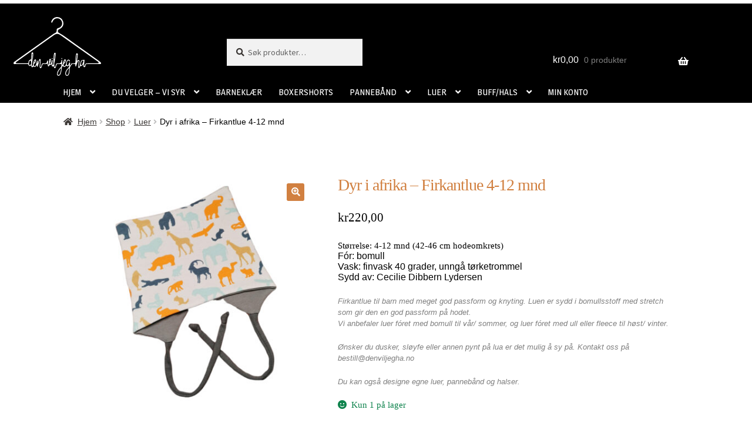

--- FILE ---
content_type: text/html; charset=UTF-8
request_url: https://www.denviljegha.no/shop/dyr-i-afrika-firkantlue-1-2-ar/
body_size: 20504
content:
<!doctype html>
<html lang="nb-NO">
<head>
<meta charset="UTF-8">
<meta name="viewport" content="width=device-width, initial-scale=1">
<link rel="profile" href="https://gmpg.org/xfn/11">
<link rel="pingback" href="https://www.denviljegha.no/xmlrpc.php">

<title>Dyr i afrika &#8211; Firkantlue 4-12 mnd</title>
<meta name='robots' content='max-image-preview:large' />
<script>window._wca = window._wca || [];</script>
<link rel='dns-prefetch' href='//stats.wp.com' />
<link rel='dns-prefetch' href='//secure.gravatar.com' />
<link rel='dns-prefetch' href='//fonts.googleapis.com' />
<link rel='dns-prefetch' href='//v0.wordpress.com' />
<link rel='preconnect' href='//c0.wp.com' />
<link rel="alternate" type="application/rss+xml" title=" &raquo; strøm" href="https://www.denviljegha.no/feed/" />
<link rel="alternate" type="application/rss+xml" title=" &raquo; kommentarstrøm" href="https://www.denviljegha.no/comments/feed/" />
<link rel="alternate" title="oEmbed (JSON)" type="application/json+oembed" href="https://www.denviljegha.no/wp-json/oembed/1.0/embed?url=https%3A%2F%2Fwww.denviljegha.no%2Fshop%2Fdyr-i-afrika-firkantlue-1-2-ar%2F" />
<link rel="alternate" title="oEmbed (XML)" type="text/xml+oembed" href="https://www.denviljegha.no/wp-json/oembed/1.0/embed?url=https%3A%2F%2Fwww.denviljegha.no%2Fshop%2Fdyr-i-afrika-firkantlue-1-2-ar%2F&#038;format=xml" />
<style id='wp-img-auto-sizes-contain-inline-css'>
img:is([sizes=auto i],[sizes^="auto," i]){contain-intrinsic-size:3000px 1500px}
/*# sourceURL=wp-img-auto-sizes-contain-inline-css */
</style>
<link rel='stylesheet' id='sbi_styles-css' href='https://www.denviljegha.no/wp-content/plugins/instagram-feed/css/sbi-styles.min.css?ver=6.10.0' media='all' />
<style id='wp-emoji-styles-inline-css'>

	img.wp-smiley, img.emoji {
		display: inline !important;
		border: none !important;
		box-shadow: none !important;
		height: 1em !important;
		width: 1em !important;
		margin: 0 0.07em !important;
		vertical-align: -0.1em !important;
		background: none !important;
		padding: 0 !important;
	}
/*# sourceURL=wp-emoji-styles-inline-css */
</style>
<style id='wp-block-library-inline-css'>
:root{--wp-block-synced-color:#7a00df;--wp-block-synced-color--rgb:122,0,223;--wp-bound-block-color:var(--wp-block-synced-color);--wp-editor-canvas-background:#ddd;--wp-admin-theme-color:#007cba;--wp-admin-theme-color--rgb:0,124,186;--wp-admin-theme-color-darker-10:#006ba1;--wp-admin-theme-color-darker-10--rgb:0,107,160.5;--wp-admin-theme-color-darker-20:#005a87;--wp-admin-theme-color-darker-20--rgb:0,90,135;--wp-admin-border-width-focus:2px}@media (min-resolution:192dpi){:root{--wp-admin-border-width-focus:1.5px}}.wp-element-button{cursor:pointer}:root .has-very-light-gray-background-color{background-color:#eee}:root .has-very-dark-gray-background-color{background-color:#313131}:root .has-very-light-gray-color{color:#eee}:root .has-very-dark-gray-color{color:#313131}:root .has-vivid-green-cyan-to-vivid-cyan-blue-gradient-background{background:linear-gradient(135deg,#00d084,#0693e3)}:root .has-purple-crush-gradient-background{background:linear-gradient(135deg,#34e2e4,#4721fb 50%,#ab1dfe)}:root .has-hazy-dawn-gradient-background{background:linear-gradient(135deg,#faaca8,#dad0ec)}:root .has-subdued-olive-gradient-background{background:linear-gradient(135deg,#fafae1,#67a671)}:root .has-atomic-cream-gradient-background{background:linear-gradient(135deg,#fdd79a,#004a59)}:root .has-nightshade-gradient-background{background:linear-gradient(135deg,#330968,#31cdcf)}:root .has-midnight-gradient-background{background:linear-gradient(135deg,#020381,#2874fc)}:root{--wp--preset--font-size--normal:16px;--wp--preset--font-size--huge:42px}.has-regular-font-size{font-size:1em}.has-larger-font-size{font-size:2.625em}.has-normal-font-size{font-size:var(--wp--preset--font-size--normal)}.has-huge-font-size{font-size:var(--wp--preset--font-size--huge)}.has-text-align-center{text-align:center}.has-text-align-left{text-align:left}.has-text-align-right{text-align:right}.has-fit-text{white-space:nowrap!important}#end-resizable-editor-section{display:none}.aligncenter{clear:both}.items-justified-left{justify-content:flex-start}.items-justified-center{justify-content:center}.items-justified-right{justify-content:flex-end}.items-justified-space-between{justify-content:space-between}.screen-reader-text{border:0;clip-path:inset(50%);height:1px;margin:-1px;overflow:hidden;padding:0;position:absolute;width:1px;word-wrap:normal!important}.screen-reader-text:focus{background-color:#ddd;clip-path:none;color:#444;display:block;font-size:1em;height:auto;left:5px;line-height:normal;padding:15px 23px 14px;text-decoration:none;top:5px;width:auto;z-index:100000}html :where(.has-border-color){border-style:solid}html :where([style*=border-top-color]){border-top-style:solid}html :where([style*=border-right-color]){border-right-style:solid}html :where([style*=border-bottom-color]){border-bottom-style:solid}html :where([style*=border-left-color]){border-left-style:solid}html :where([style*=border-width]){border-style:solid}html :where([style*=border-top-width]){border-top-style:solid}html :where([style*=border-right-width]){border-right-style:solid}html :where([style*=border-bottom-width]){border-bottom-style:solid}html :where([style*=border-left-width]){border-left-style:solid}html :where(img[class*=wp-image-]){height:auto;max-width:100%}:where(figure){margin:0 0 1em}html :where(.is-position-sticky){--wp-admin--admin-bar--position-offset:var(--wp-admin--admin-bar--height,0px)}@media screen and (max-width:600px){html :where(.is-position-sticky){--wp-admin--admin-bar--position-offset:0px}}

/*# sourceURL=wp-block-library-inline-css */
</style><style id='wp-block-heading-inline-css'>
h1:where(.wp-block-heading).has-background,h2:where(.wp-block-heading).has-background,h3:where(.wp-block-heading).has-background,h4:where(.wp-block-heading).has-background,h5:where(.wp-block-heading).has-background,h6:where(.wp-block-heading).has-background{padding:1.25em 2.375em}h1.has-text-align-left[style*=writing-mode]:where([style*=vertical-lr]),h1.has-text-align-right[style*=writing-mode]:where([style*=vertical-rl]),h2.has-text-align-left[style*=writing-mode]:where([style*=vertical-lr]),h2.has-text-align-right[style*=writing-mode]:where([style*=vertical-rl]),h3.has-text-align-left[style*=writing-mode]:where([style*=vertical-lr]),h3.has-text-align-right[style*=writing-mode]:where([style*=vertical-rl]),h4.has-text-align-left[style*=writing-mode]:where([style*=vertical-lr]),h4.has-text-align-right[style*=writing-mode]:where([style*=vertical-rl]),h5.has-text-align-left[style*=writing-mode]:where([style*=vertical-lr]),h5.has-text-align-right[style*=writing-mode]:where([style*=vertical-rl]),h6.has-text-align-left[style*=writing-mode]:where([style*=vertical-lr]),h6.has-text-align-right[style*=writing-mode]:where([style*=vertical-rl]){rotate:180deg}
/*# sourceURL=https://c0.wp.com/c/6.9/wp-includes/blocks/heading/style.min.css */
</style>
<style id='wp-block-paragraph-inline-css'>
.is-small-text{font-size:.875em}.is-regular-text{font-size:1em}.is-large-text{font-size:2.25em}.is-larger-text{font-size:3em}.has-drop-cap:not(:focus):first-letter{float:left;font-size:8.4em;font-style:normal;font-weight:100;line-height:.68;margin:.05em .1em 0 0;text-transform:uppercase}body.rtl .has-drop-cap:not(:focus):first-letter{float:none;margin-left:.1em}p.has-drop-cap.has-background{overflow:hidden}:root :where(p.has-background){padding:1.25em 2.375em}:where(p.has-text-color:not(.has-link-color)) a{color:inherit}p.has-text-align-left[style*="writing-mode:vertical-lr"],p.has-text-align-right[style*="writing-mode:vertical-rl"]{rotate:180deg}
/*# sourceURL=https://c0.wp.com/c/6.9/wp-includes/blocks/paragraph/style.min.css */
</style>
<style id='global-styles-inline-css'>
:root{--wp--preset--aspect-ratio--square: 1;--wp--preset--aspect-ratio--4-3: 4/3;--wp--preset--aspect-ratio--3-4: 3/4;--wp--preset--aspect-ratio--3-2: 3/2;--wp--preset--aspect-ratio--2-3: 2/3;--wp--preset--aspect-ratio--16-9: 16/9;--wp--preset--aspect-ratio--9-16: 9/16;--wp--preset--color--black: #000000;--wp--preset--color--cyan-bluish-gray: #abb8c3;--wp--preset--color--white: #ffffff;--wp--preset--color--pale-pink: #f78da7;--wp--preset--color--vivid-red: #cf2e2e;--wp--preset--color--luminous-vivid-orange: #ff6900;--wp--preset--color--luminous-vivid-amber: #fcb900;--wp--preset--color--light-green-cyan: #7bdcb5;--wp--preset--color--vivid-green-cyan: #00d084;--wp--preset--color--pale-cyan-blue: #8ed1fc;--wp--preset--color--vivid-cyan-blue: #0693e3;--wp--preset--color--vivid-purple: #9b51e0;--wp--preset--gradient--vivid-cyan-blue-to-vivid-purple: linear-gradient(135deg,rgb(6,147,227) 0%,rgb(155,81,224) 100%);--wp--preset--gradient--light-green-cyan-to-vivid-green-cyan: linear-gradient(135deg,rgb(122,220,180) 0%,rgb(0,208,130) 100%);--wp--preset--gradient--luminous-vivid-amber-to-luminous-vivid-orange: linear-gradient(135deg,rgb(252,185,0) 0%,rgb(255,105,0) 100%);--wp--preset--gradient--luminous-vivid-orange-to-vivid-red: linear-gradient(135deg,rgb(255,105,0) 0%,rgb(207,46,46) 100%);--wp--preset--gradient--very-light-gray-to-cyan-bluish-gray: linear-gradient(135deg,rgb(238,238,238) 0%,rgb(169,184,195) 100%);--wp--preset--gradient--cool-to-warm-spectrum: linear-gradient(135deg,rgb(74,234,220) 0%,rgb(151,120,209) 20%,rgb(207,42,186) 40%,rgb(238,44,130) 60%,rgb(251,105,98) 80%,rgb(254,248,76) 100%);--wp--preset--gradient--blush-light-purple: linear-gradient(135deg,rgb(255,206,236) 0%,rgb(152,150,240) 100%);--wp--preset--gradient--blush-bordeaux: linear-gradient(135deg,rgb(254,205,165) 0%,rgb(254,45,45) 50%,rgb(107,0,62) 100%);--wp--preset--gradient--luminous-dusk: linear-gradient(135deg,rgb(255,203,112) 0%,rgb(199,81,192) 50%,rgb(65,88,208) 100%);--wp--preset--gradient--pale-ocean: linear-gradient(135deg,rgb(255,245,203) 0%,rgb(182,227,212) 50%,rgb(51,167,181) 100%);--wp--preset--gradient--electric-grass: linear-gradient(135deg,rgb(202,248,128) 0%,rgb(113,206,126) 100%);--wp--preset--gradient--midnight: linear-gradient(135deg,rgb(2,3,129) 0%,rgb(40,116,252) 100%);--wp--preset--font-size--small: 14px;--wp--preset--font-size--medium: 23px;--wp--preset--font-size--large: 26px;--wp--preset--font-size--x-large: 42px;--wp--preset--font-size--normal: 16px;--wp--preset--font-size--huge: 37px;--wp--preset--spacing--20: 0.44rem;--wp--preset--spacing--30: 0.67rem;--wp--preset--spacing--40: 1rem;--wp--preset--spacing--50: 1.5rem;--wp--preset--spacing--60: 2.25rem;--wp--preset--spacing--70: 3.38rem;--wp--preset--spacing--80: 5.06rem;--wp--preset--shadow--natural: 6px 6px 9px rgba(0, 0, 0, 0.2);--wp--preset--shadow--deep: 12px 12px 50px rgba(0, 0, 0, 0.4);--wp--preset--shadow--sharp: 6px 6px 0px rgba(0, 0, 0, 0.2);--wp--preset--shadow--outlined: 6px 6px 0px -3px rgb(255, 255, 255), 6px 6px rgb(0, 0, 0);--wp--preset--shadow--crisp: 6px 6px 0px rgb(0, 0, 0);}:root :where(.is-layout-flow) > :first-child{margin-block-start: 0;}:root :where(.is-layout-flow) > :last-child{margin-block-end: 0;}:root :where(.is-layout-flow) > *{margin-block-start: 24px;margin-block-end: 0;}:root :where(.is-layout-constrained) > :first-child{margin-block-start: 0;}:root :where(.is-layout-constrained) > :last-child{margin-block-end: 0;}:root :where(.is-layout-constrained) > *{margin-block-start: 24px;margin-block-end: 0;}:root :where(.is-layout-flex){gap: 24px;}:root :where(.is-layout-grid){gap: 24px;}body .is-layout-flex{display: flex;}.is-layout-flex{flex-wrap: wrap;align-items: center;}.is-layout-flex > :is(*, div){margin: 0;}body .is-layout-grid{display: grid;}.is-layout-grid > :is(*, div){margin: 0;}.has-black-color{color: var(--wp--preset--color--black) !important;}.has-cyan-bluish-gray-color{color: var(--wp--preset--color--cyan-bluish-gray) !important;}.has-white-color{color: var(--wp--preset--color--white) !important;}.has-pale-pink-color{color: var(--wp--preset--color--pale-pink) !important;}.has-vivid-red-color{color: var(--wp--preset--color--vivid-red) !important;}.has-luminous-vivid-orange-color{color: var(--wp--preset--color--luminous-vivid-orange) !important;}.has-luminous-vivid-amber-color{color: var(--wp--preset--color--luminous-vivid-amber) !important;}.has-light-green-cyan-color{color: var(--wp--preset--color--light-green-cyan) !important;}.has-vivid-green-cyan-color{color: var(--wp--preset--color--vivid-green-cyan) !important;}.has-pale-cyan-blue-color{color: var(--wp--preset--color--pale-cyan-blue) !important;}.has-vivid-cyan-blue-color{color: var(--wp--preset--color--vivid-cyan-blue) !important;}.has-vivid-purple-color{color: var(--wp--preset--color--vivid-purple) !important;}.has-black-background-color{background-color: var(--wp--preset--color--black) !important;}.has-cyan-bluish-gray-background-color{background-color: var(--wp--preset--color--cyan-bluish-gray) !important;}.has-white-background-color{background-color: var(--wp--preset--color--white) !important;}.has-pale-pink-background-color{background-color: var(--wp--preset--color--pale-pink) !important;}.has-vivid-red-background-color{background-color: var(--wp--preset--color--vivid-red) !important;}.has-luminous-vivid-orange-background-color{background-color: var(--wp--preset--color--luminous-vivid-orange) !important;}.has-luminous-vivid-amber-background-color{background-color: var(--wp--preset--color--luminous-vivid-amber) !important;}.has-light-green-cyan-background-color{background-color: var(--wp--preset--color--light-green-cyan) !important;}.has-vivid-green-cyan-background-color{background-color: var(--wp--preset--color--vivid-green-cyan) !important;}.has-pale-cyan-blue-background-color{background-color: var(--wp--preset--color--pale-cyan-blue) !important;}.has-vivid-cyan-blue-background-color{background-color: var(--wp--preset--color--vivid-cyan-blue) !important;}.has-vivid-purple-background-color{background-color: var(--wp--preset--color--vivid-purple) !important;}.has-black-border-color{border-color: var(--wp--preset--color--black) !important;}.has-cyan-bluish-gray-border-color{border-color: var(--wp--preset--color--cyan-bluish-gray) !important;}.has-white-border-color{border-color: var(--wp--preset--color--white) !important;}.has-pale-pink-border-color{border-color: var(--wp--preset--color--pale-pink) !important;}.has-vivid-red-border-color{border-color: var(--wp--preset--color--vivid-red) !important;}.has-luminous-vivid-orange-border-color{border-color: var(--wp--preset--color--luminous-vivid-orange) !important;}.has-luminous-vivid-amber-border-color{border-color: var(--wp--preset--color--luminous-vivid-amber) !important;}.has-light-green-cyan-border-color{border-color: var(--wp--preset--color--light-green-cyan) !important;}.has-vivid-green-cyan-border-color{border-color: var(--wp--preset--color--vivid-green-cyan) !important;}.has-pale-cyan-blue-border-color{border-color: var(--wp--preset--color--pale-cyan-blue) !important;}.has-vivid-cyan-blue-border-color{border-color: var(--wp--preset--color--vivid-cyan-blue) !important;}.has-vivid-purple-border-color{border-color: var(--wp--preset--color--vivid-purple) !important;}.has-vivid-cyan-blue-to-vivid-purple-gradient-background{background: var(--wp--preset--gradient--vivid-cyan-blue-to-vivid-purple) !important;}.has-light-green-cyan-to-vivid-green-cyan-gradient-background{background: var(--wp--preset--gradient--light-green-cyan-to-vivid-green-cyan) !important;}.has-luminous-vivid-amber-to-luminous-vivid-orange-gradient-background{background: var(--wp--preset--gradient--luminous-vivid-amber-to-luminous-vivid-orange) !important;}.has-luminous-vivid-orange-to-vivid-red-gradient-background{background: var(--wp--preset--gradient--luminous-vivid-orange-to-vivid-red) !important;}.has-very-light-gray-to-cyan-bluish-gray-gradient-background{background: var(--wp--preset--gradient--very-light-gray-to-cyan-bluish-gray) !important;}.has-cool-to-warm-spectrum-gradient-background{background: var(--wp--preset--gradient--cool-to-warm-spectrum) !important;}.has-blush-light-purple-gradient-background{background: var(--wp--preset--gradient--blush-light-purple) !important;}.has-blush-bordeaux-gradient-background{background: var(--wp--preset--gradient--blush-bordeaux) !important;}.has-luminous-dusk-gradient-background{background: var(--wp--preset--gradient--luminous-dusk) !important;}.has-pale-ocean-gradient-background{background: var(--wp--preset--gradient--pale-ocean) !important;}.has-electric-grass-gradient-background{background: var(--wp--preset--gradient--electric-grass) !important;}.has-midnight-gradient-background{background: var(--wp--preset--gradient--midnight) !important;}.has-small-font-size{font-size: var(--wp--preset--font-size--small) !important;}.has-medium-font-size{font-size: var(--wp--preset--font-size--medium) !important;}.has-large-font-size{font-size: var(--wp--preset--font-size--large) !important;}.has-x-large-font-size{font-size: var(--wp--preset--font-size--x-large) !important;}
/*# sourceURL=global-styles-inline-css */
</style>

<style id='classic-theme-styles-inline-css'>
/*! This file is auto-generated */
.wp-block-button__link{color:#fff;background-color:#32373c;border-radius:9999px;box-shadow:none;text-decoration:none;padding:calc(.667em + 2px) calc(1.333em + 2px);font-size:1.125em}.wp-block-file__button{background:#32373c;color:#fff;text-decoration:none}
/*# sourceURL=/wp-includes/css/classic-themes.min.css */
</style>
<link rel='stylesheet' id='storefront-gutenberg-blocks-css' href='https://www.denviljegha.no/wp-content/themes/storefront/assets/css/base/gutenberg-blocks.css?ver=4.6.2' media='all' />
<style id='storefront-gutenberg-blocks-inline-css'>

				.wp-block-button__link:not(.has-text-color) {
					color: #ffffff;
				}

				.wp-block-button__link:not(.has-text-color):hover,
				.wp-block-button__link:not(.has-text-color):focus,
				.wp-block-button__link:not(.has-text-color):active {
					color: #ffffff;
				}

				.wp-block-button__link:not(.has-background) {
					background-color: #d18040;
				}

				.wp-block-button__link:not(.has-background):hover,
				.wp-block-button__link:not(.has-background):focus,
				.wp-block-button__link:not(.has-background):active {
					border-color: #b86727;
					background-color: #b86727;
				}

				.wc-block-grid__products .wc-block-grid__product .wp-block-button__link {
					background-color: #d18040;
					border-color: #d18040;
					color: #ffffff;
				}

				.wp-block-quote footer,
				.wp-block-quote cite,
				.wp-block-quote__citation {
					color: #373331;
				}

				.wp-block-pullquote cite,
				.wp-block-pullquote footer,
				.wp-block-pullquote__citation {
					color: #373331;
				}

				.wp-block-image figcaption {
					color: #373331;
				}

				.wp-block-separator.is-style-dots::before {
					color: #55575b;
				}

				.wp-block-file a.wp-block-file__button {
					color: #ffffff;
					background-color: #d18040;
					border-color: #d18040;
				}

				.wp-block-file a.wp-block-file__button:hover,
				.wp-block-file a.wp-block-file__button:focus,
				.wp-block-file a.wp-block-file__button:active {
					color: #ffffff;
					background-color: #b86727;
				}

				.wp-block-code,
				.wp-block-preformatted pre {
					color: #373331;
				}

				.wp-block-table:not( .has-background ):not( .is-style-stripes ) tbody tr:nth-child(2n) td {
					background-color: #fdfdfd;
				}

				.wp-block-cover .wp-block-cover__inner-container h1:not(.has-text-color),
				.wp-block-cover .wp-block-cover__inner-container h2:not(.has-text-color),
				.wp-block-cover .wp-block-cover__inner-container h3:not(.has-text-color),
				.wp-block-cover .wp-block-cover__inner-container h4:not(.has-text-color),
				.wp-block-cover .wp-block-cover__inner-container h5:not(.has-text-color),
				.wp-block-cover .wp-block-cover__inner-container h6:not(.has-text-color) {
					color: #000000;
				}

				div.wc-block-components-price-slider__range-input-progress,
				.rtl .wc-block-components-price-slider__range-input-progress {
					--range-color: #d6ac63;
				}

				/* Target only IE11 */
				@media all and (-ms-high-contrast: none), (-ms-high-contrast: active) {
					.wc-block-components-price-slider__range-input-progress {
						background: #d6ac63;
					}
				}

				.wc-block-components-button:not(.is-link) {
					background-color: #d18040;
					color: #000000;
				}

				.wc-block-components-button:not(.is-link):hover,
				.wc-block-components-button:not(.is-link):focus,
				.wc-block-components-button:not(.is-link):active {
					background-color: #b86727;
					color: #000000;
				}

				.wc-block-components-button:not(.is-link):disabled {
					background-color: #d18040;
					color: #000000;
				}

				.wc-block-cart__submit-container {
					background-color: #ffffff;
				}

				.wc-block-cart__submit-container::before {
					color: rgba(220,220,220,0.5);
				}

				.wc-block-components-order-summary-item__quantity {
					background-color: #ffffff;
					border-color: #373331;
					box-shadow: 0 0 0 2px #ffffff;
					color: #373331;
				}
			
/*# sourceURL=storefront-gutenberg-blocks-inline-css */
</style>
<link rel='stylesheet' id='it-woocommerce-advanced-product-labels-css' href='https://www.denviljegha.no/wp-content/plugins/iThemeland-Woocommerce-Advanced-Product-Labels/assets/front-end/css/it-woocommerce-advanced-product-labels.min.css?ver=1.0.0' media='all' />
<link rel='stylesheet' id='wad-css' href='https://www.denviljegha.no/wp-content/plugins/woocommerce-all-discounts/public/css/wad-public.css?ver=4.5.0' media='all' />
<link rel='stylesheet' id='wad-tooltip-css' href='https://www.denviljegha.no/wp-content/plugins/woocommerce-all-discounts/public/css/tooltip.min.css?ver=4.5.0' media='all' />
<link rel='stylesheet' id='photoswipe-css' href='https://c0.wp.com/p/woocommerce/10.4.3/assets/css/photoswipe/photoswipe.min.css' media='all' />
<link rel='stylesheet' id='photoswipe-default-skin-css' href='https://c0.wp.com/p/woocommerce/10.4.3/assets/css/photoswipe/default-skin/default-skin.min.css' media='all' />
<style id='woocommerce-inline-inline-css'>
.woocommerce form .form-row .required { visibility: visible; }
/*# sourceURL=woocommerce-inline-inline-css */
</style>
<link rel='stylesheet' id='storefront-style-css' href='https://www.denviljegha.no/wp-content/themes/storefront/style.css?ver=4.6.2' media='all' />
<style id='storefront-style-inline-css'>

			.main-navigation ul li a,
			.site-title a,
			ul.menu li a,
			.site-branding h1 a,
			button.menu-toggle,
			button.menu-toggle:hover,
			.handheld-navigation .dropdown-toggle {
				color: #ffffff;
			}

			button.menu-toggle,
			button.menu-toggle:hover {
				border-color: #ffffff;
			}

			.main-navigation ul li a:hover,
			.main-navigation ul li:hover > a,
			.site-title a:hover,
			.site-header ul.menu li.current-menu-item > a {
				color: #ffffff;
			}

			table:not( .has-background ) th {
				background-color: #f8f8f8;
			}

			table:not( .has-background ) tbody td {
				background-color: #fdfdfd;
			}

			table:not( .has-background ) tbody tr:nth-child(2n) td,
			fieldset,
			fieldset legend {
				background-color: #fbfbfb;
			}

			.site-header,
			.secondary-navigation ul ul,
			.main-navigation ul.menu > li.menu-item-has-children:after,
			.secondary-navigation ul.menu ul,
			.storefront-handheld-footer-bar,
			.storefront-handheld-footer-bar ul li > a,
			.storefront-handheld-footer-bar ul li.search .site-search,
			button.menu-toggle,
			button.menu-toggle:hover {
				background-color: #111111;
			}

			p.site-description,
			.site-header,
			.storefront-handheld-footer-bar {
				color: #ffffff;
			}

			button.menu-toggle:after,
			button.menu-toggle:before,
			button.menu-toggle span:before {
				background-color: #ffffff;
			}

			h1, h2, h3, h4, h5, h6, .wc-block-grid__product-title {
				color: #55575b;
			}

			.widget h1 {
				border-bottom-color: #55575b;
			}

			body,
			.secondary-navigation a {
				color: #373331;
			}

			.widget-area .widget a,
			.hentry .entry-header .posted-on a,
			.hentry .entry-header .post-author a,
			.hentry .entry-header .post-comments a,
			.hentry .entry-header .byline a {
				color: #3c3836;
			}

			a {
				color: #d6ac63;
			}

			a:focus,
			button:focus,
			.button.alt:focus,
			input:focus,
			textarea:focus,
			input[type="button"]:focus,
			input[type="reset"]:focus,
			input[type="submit"]:focus,
			input[type="email"]:focus,
			input[type="tel"]:focus,
			input[type="url"]:focus,
			input[type="password"]:focus,
			input[type="search"]:focus {
				outline-color: #d6ac63;
			}

			button, input[type="button"], input[type="reset"], input[type="submit"], .button, .widget a.button {
				background-color: #d18040;
				border-color: #d18040;
				color: #ffffff;
			}

			button:hover, input[type="button"]:hover, input[type="reset"]:hover, input[type="submit"]:hover, .button:hover, .widget a.button:hover {
				background-color: #b86727;
				border-color: #b86727;
				color: #ffffff;
			}

			button.alt, input[type="button"].alt, input[type="reset"].alt, input[type="submit"].alt, .button.alt, .widget-area .widget a.button.alt {
				background-color: #d18040;
				border-color: #d18040;
				color: #000000;
			}

			button.alt:hover, input[type="button"].alt:hover, input[type="reset"].alt:hover, input[type="submit"].alt:hover, .button.alt:hover, .widget-area .widget a.button.alt:hover {
				background-color: #b86727;
				border-color: #b86727;
				color: #000000;
			}

			.pagination .page-numbers li .page-numbers.current {
				background-color: #e6e6e6;
				color: #2d2927;
			}

			#comments .comment-list .comment-content .comment-text {
				background-color: #f8f8f8;
			}

			.site-footer {
				background-color: #000000;
				color: #ffffff;
			}

			.site-footer a:not(.button):not(.components-button) {
				color: #d18040;
			}

			.site-footer .storefront-handheld-footer-bar a:not(.button):not(.components-button) {
				color: #ffffff;
			}

			.site-footer h1, .site-footer h2, .site-footer h3, .site-footer h4, .site-footer h5, .site-footer h6, .site-footer .widget .widget-title, .site-footer .widget .widgettitle {
				color: #ffffff;
			}

			.page-template-template-homepage.has-post-thumbnail .type-page.has-post-thumbnail .entry-title {
				color: #000000;
			}

			.page-template-template-homepage.has-post-thumbnail .type-page.has-post-thumbnail .entry-content {
				color: #000000;
			}

			@media screen and ( min-width: 768px ) {
				.secondary-navigation ul.menu a:hover {
					color: #ffffff;
				}

				.secondary-navigation ul.menu a {
					color: #ffffff;
				}

				.main-navigation ul.menu ul.sub-menu,
				.main-navigation ul.nav-menu ul.children {
					background-color: #020202;
				}

				.site-header {
					border-bottom-color: #020202;
				}
			}

				.sp-fixed-width .site {
					background-color:#ffffff;
				}
			

				.checkout-slides .sp-checkout-control-nav li a:after {
					background-color:#ffffff;
					border: 4px solid #d7d7d7;
				}

				.checkout-slides .sp-checkout-control-nav li:nth-child(2) a.flex-active:after {
					border: 4px solid #d7d7d7;
				}

				.checkout-slides .sp-checkout-control-nav li a:before,
				.checkout-slides .sp-checkout-control-nav li:nth-child(2) a.flex-active:before  {
					background-color:#d7d7d7;
				}

				.checkout-slides .sp-checkout-control-nav li:nth-child(2) a:before {
					background-color:#ebebeb;
				}

				.checkout-slides .sp-checkout-control-nav li:nth-child(2) a:after {
					border: 4px solid #ebebeb;
				}
			
/*# sourceURL=storefront-style-inline-css */
</style>
<link rel='stylesheet' id='storefront-icons-css' href='https://www.denviljegha.no/wp-content/themes/storefront/assets/css/base/icons.css?ver=4.6.2' media='all' />
<link rel='stylesheet' id='storefront-fonts-css' href='https://fonts.googleapis.com/css?family=Source+Sans+Pro%3A400%2C300%2C300italic%2C400italic%2C600%2C700%2C900&#038;subset=latin%2Clatin-ext&#038;ver=4.6.2' media='all' />
<link rel='stylesheet' id='storefront-jetpack-widgets-css' href='https://www.denviljegha.no/wp-content/themes/storefront/assets/css/jetpack/widgets.css?ver=4.6.2' media='all' />
<link rel='stylesheet' id='sp-google-fonts-css' href='//fonts.googleapis.com/css?family=Magra:regular' media='all' />
<link rel='stylesheet' id='vipps-gw-css' href='https://www.denviljegha.no/wp-content/plugins/woo-vipps/payment/css/vipps.css?ver=1768839853' media='all' />
<link rel='stylesheet' id='storefront-woocommerce-style-css' href='https://www.denviljegha.no/wp-content/themes/storefront/assets/css/woocommerce/woocommerce.css?ver=4.6.2' media='all' />
<style id='storefront-woocommerce-style-inline-css'>
@font-face {
				font-family: star;
				src: url(https://www.denviljegha.no/wp-content/plugins/woocommerce/assets/fonts/star.eot);
				src:
					url(https://www.denviljegha.no/wp-content/plugins/woocommerce/assets/fonts/star.eot?#iefix) format("embedded-opentype"),
					url(https://www.denviljegha.no/wp-content/plugins/woocommerce/assets/fonts/star.woff) format("woff"),
					url(https://www.denviljegha.no/wp-content/plugins/woocommerce/assets/fonts/star.ttf) format("truetype"),
					url(https://www.denviljegha.no/wp-content/plugins/woocommerce/assets/fonts/star.svg#star) format("svg");
				font-weight: 400;
				font-style: normal;
			}
			@font-face {
				font-family: WooCommerce;
				src: url(https://www.denviljegha.no/wp-content/plugins/woocommerce/assets/fonts/WooCommerce.eot);
				src:
					url(https://www.denviljegha.no/wp-content/plugins/woocommerce/assets/fonts/WooCommerce.eot?#iefix) format("embedded-opentype"),
					url(https://www.denviljegha.no/wp-content/plugins/woocommerce/assets/fonts/WooCommerce.woff) format("woff"),
					url(https://www.denviljegha.no/wp-content/plugins/woocommerce/assets/fonts/WooCommerce.ttf) format("truetype"),
					url(https://www.denviljegha.no/wp-content/plugins/woocommerce/assets/fonts/WooCommerce.svg#WooCommerce) format("svg");
				font-weight: 400;
				font-style: normal;
			}

			a.cart-contents,
			.site-header-cart .widget_shopping_cart a {
				color: #ffffff;
			}

			a.cart-contents:hover,
			.site-header-cart .widget_shopping_cart a:hover,
			.site-header-cart:hover > li > a {
				color: #ffffff;
			}

			table.cart td.product-remove,
			table.cart td.actions {
				border-top-color: #ffffff;
			}

			.storefront-handheld-footer-bar ul li.cart .count {
				background-color: #ffffff;
				color: #111111;
				border-color: #111111;
			}

			.woocommerce-tabs ul.tabs li.active a,
			ul.products li.product .price,
			.onsale,
			.wc-block-grid__product-onsale,
			.widget_search form:before,
			.widget_product_search form:before {
				color: #373331;
			}

			.woocommerce-breadcrumb a,
			a.woocommerce-review-link,
			.product_meta a {
				color: #3c3836;
			}

			.wc-block-grid__product-onsale,
			.onsale {
				border-color: #373331;
			}

			.star-rating span:before,
			.quantity .plus, .quantity .minus,
			p.stars a:hover:after,
			p.stars a:after,
			.star-rating span:before,
			#payment .payment_methods li input[type=radio]:first-child:checked+label:before {
				color: #d6ac63;
			}

			.widget_price_filter .ui-slider .ui-slider-range,
			.widget_price_filter .ui-slider .ui-slider-handle {
				background-color: #d6ac63;
			}

			.order_details {
				background-color: #f8f8f8;
			}

			.order_details > li {
				border-bottom: 1px dotted #e3e3e3;
			}

			.order_details:before,
			.order_details:after {
				background: -webkit-linear-gradient(transparent 0,transparent 0),-webkit-linear-gradient(135deg,#f8f8f8 33.33%,transparent 33.33%),-webkit-linear-gradient(45deg,#f8f8f8 33.33%,transparent 33.33%)
			}

			#order_review {
				background-color: #ffffff;
			}

			#payment .payment_methods > li .payment_box,
			#payment .place-order {
				background-color: #fafafa;
			}

			#payment .payment_methods > li:not(.woocommerce-notice) {
				background-color: #f5f5f5;
			}

			#payment .payment_methods > li:not(.woocommerce-notice):hover {
				background-color: #f0f0f0;
			}

			.woocommerce-pagination .page-numbers li .page-numbers.current {
				background-color: #e6e6e6;
				color: #2d2927;
			}

			.wc-block-grid__product-onsale,
			.onsale,
			.woocommerce-pagination .page-numbers li .page-numbers:not(.current) {
				color: #373331;
			}

			p.stars a:before,
			p.stars a:hover~a:before,
			p.stars.selected a.active~a:before {
				color: #373331;
			}

			p.stars.selected a.active:before,
			p.stars:hover a:before,
			p.stars.selected a:not(.active):before,
			p.stars.selected a.active:before {
				color: #d6ac63;
			}

			.single-product div.product .woocommerce-product-gallery .woocommerce-product-gallery__trigger {
				background-color: #d18040;
				color: #ffffff;
			}

			.single-product div.product .woocommerce-product-gallery .woocommerce-product-gallery__trigger:hover {
				background-color: #b86727;
				border-color: #b86727;
				color: #ffffff;
			}

			.button.added_to_cart:focus,
			.button.wc-forward:focus {
				outline-color: #d6ac63;
			}

			.added_to_cart,
			.site-header-cart .widget_shopping_cart a.button,
			.wc-block-grid__products .wc-block-grid__product .wp-block-button__link {
				background-color: #d18040;
				border-color: #d18040;
				color: #ffffff;
			}

			.added_to_cart:hover,
			.site-header-cart .widget_shopping_cart a.button:hover,
			.wc-block-grid__products .wc-block-grid__product .wp-block-button__link:hover {
				background-color: #b86727;
				border-color: #b86727;
				color: #ffffff;
			}

			.added_to_cart.alt, .added_to_cart, .widget a.button.checkout {
				background-color: #d18040;
				border-color: #d18040;
				color: #000000;
			}

			.added_to_cart.alt:hover, .added_to_cart:hover, .widget a.button.checkout:hover {
				background-color: #b86727;
				border-color: #b86727;
				color: #000000;
			}

			.button.loading {
				color: #d18040;
			}

			.button.loading:hover {
				background-color: #d18040;
			}

			.button.loading:after {
				color: #ffffff;
			}

			@media screen and ( min-width: 768px ) {
				.site-header-cart .widget_shopping_cart,
				.site-header .product_list_widget li .quantity {
					color: #ffffff;
				}

				.site-header-cart .widget_shopping_cart .buttons,
				.site-header-cart .widget_shopping_cart .total {
					background-color: #070707;
				}

				.site-header-cart .widget_shopping_cart {
					background-color: #020202;
				}
			}
				.storefront-product-pagination a {
					color: #373331;
					background-color: #ffffff;
				}
				.storefront-sticky-add-to-cart {
					color: #373331;
					background-color: #ffffff;
				}

				.storefront-sticky-add-to-cart a:not(.button) {
					color: #ffffff;
				}

				.woocommerce-message {
					background-color: #0f834d !important;
					color: #ffffff !important;
				}

				.woocommerce-message a,
				.woocommerce-message a:hover,
				.woocommerce-message .button,
				.woocommerce-message .button:hover {
					color: #ffffff !important;
				}

				.woocommerce-info {
					background-color: #3D9CD2 !important;
					color: #ffffff !important;
				}

				.woocommerce-info a,
				.woocommerce-info a:hover,
				.woocommerce-info .button,
				.woocommerce-info .button:hover {
					color: #ffffff !important;
				}

				.woocommerce-error {
					background-color: #e2401c !important;
					color: #ffffff !important;
				}

				.woocommerce-error a,
				.woocommerce-error a:hover,
				.woocommerce-error .button,
				.woocommerce-error .button:hover {
					color: #ffffff !important;
				}

			

				.star-rating span:before,
				.star-rating:before {
					color: #FFA200;
				}

				.star-rating:before {
					opacity: 0.25;
				}
			
/*# sourceURL=storefront-woocommerce-style-inline-css */
</style>
<link rel='stylesheet' id='storefront-woocommerce-brands-style-css' href='https://www.denviljegha.no/wp-content/themes/storefront/assets/css/woocommerce/extensions/brands.css?ver=4.6.2' media='all' />
<link rel='stylesheet' id='sp-header-frontend-css' href='https://www.denviljegha.no/wp-content/plugins/storefront-powerpack/includes/customizer/header/assets/css/sp-header-frontend.css?ver=1.4.13' media='all' />
<link rel='stylesheet' id='sp-styles-css' href='https://www.denviljegha.no/wp-content/plugins/storefront-powerpack/assets/css/style.css?ver=1.4.13' media='all' />
<link rel='stylesheet' id='custom-css-css' href='https://www.denviljegha.no/wp-content/plugins/theme-customisations-master/custom/style.css?ver=6.9' media='all' />
<link rel='stylesheet' id='cart-tab-styles-storefront-css' href='https://www.denviljegha.no/wp-content/plugins/woocommerce-cart-tab/includes/../assets/css/style-storefront.css?ver=1.1.1' media='all' />
<style id='cart-tab-styles-storefront-inline-css'>

			.woocommerce-cart-tab-container {
				background-color: #1b1b1b;
			}

			.woocommerce-cart-tab,
			.woocommerce-cart-tab-container .widget_shopping_cart .widgettitle,
			.woocommerce-cart-tab-container .widget_shopping_cart .buttons {
				background-color: #252525;
			}

			.woocommerce-cart-tab,
			.woocommerce-cart-tab:hover {
				color: #1b1b1b;
			}

			.woocommerce-cart-tab-container .widget_shopping_cart {
				color: #ffffff;
			}

			.woocommerce-cart-tab-container .widget_shopping_cart a:not(.button),
			.woocommerce-cart-tab-container .widget_shopping_cart .widgettitle {
				color: #ffffff;
			}

			.woocommerce-cart-tab__contents {
				background-color: #d18040;
				color: #000000;
			}

			.woocommerce-cart-tab__icon-bag {
				fill: #ffffff;
			}
/*# sourceURL=cart-tab-styles-storefront-inline-css */
</style>
<link rel='stylesheet' id='storefront-mega-menus-frontend-css' href='https://www.denviljegha.no/wp-content/plugins/storefront-mega-menus/assets/css/frontend.css?ver=1.6.2' media='all' />
<style id='storefront-mega-menus-frontend-inline-css'>

			.smm-mega-menu {
				background-color: #111111;
			}

			.main-navigation ul li.smm-active .smm-mega-menu a.button {
				background-color: #d18040 !important;
				border-color: #d18040 !important;
				color: #ffffff !important;
			}

			.main-navigation ul li.smm-active .smm-mega-menu a.button:hover {
				background-color: #b86727 !important;
				border-color: #b86727 !important;
				color: #ffffff !important;
			}

			.main-navigation ul li.smm-active .smm-mega-menu a.added_to_cart {
				background-color: #d18040 !important;
				border-color: #d18040 !important;
				color: #000000 !important;
			}

			.main-navigation ul li.smm-active .smm-mega-menu a.added_to_cart:hover {
				background-color: #b86727 !important;
				border-color: #b86727 !important;
				color: #000000 !important;
			}

			.main-navigation ul li.smm-active .widget h3.widget-title,
			.main-navigation ul li.smm-active li ul.products li.product h3 {
				color: #ffffff;
			}

			.main-navigation ul li.smm-active ul.sub-menu li a {
				color: #ffffff;
			}
/*# sourceURL=storefront-mega-menus-frontend-inline-css */
</style>
<script src="https://c0.wp.com/c/6.9/wp-includes/js/jquery/jquery.min.js" id="jquery-core-js"></script>
<script src="https://c0.wp.com/c/6.9/wp-includes/js/jquery/jquery-migrate.min.js" id="jquery-migrate-js"></script>
<script src="https://www.denviljegha.no/wp-content/plugins/woocommerce-all-discounts/public/js/wad-public.js?ver=4.5.0" id="wad-js"></script>
<script src="https://www.denviljegha.no/wp-content/plugins/woocommerce-all-discounts/public/js/tooltip.min.js?ver=4.5.0" id="wad-tooltip-js"></script>
<script src="https://c0.wp.com/p/woocommerce/10.4.3/assets/js/jquery-blockui/jquery.blockUI.min.js" id="wc-jquery-blockui-js" defer data-wp-strategy="defer"></script>
<script id="wc-add-to-cart-js-extra">
var wc_add_to_cart_params = {"ajax_url":"/wp-admin/admin-ajax.php","wc_ajax_url":"/?wc-ajax=%%endpoint%%","i18n_view_cart":"Vis handlekurv","cart_url":"https://www.denviljegha.no/handlekurv/","is_cart":"","cart_redirect_after_add":"no"};
//# sourceURL=wc-add-to-cart-js-extra
</script>
<script src="https://c0.wp.com/p/woocommerce/10.4.3/assets/js/frontend/add-to-cart.min.js" id="wc-add-to-cart-js" defer data-wp-strategy="defer"></script>
<script src="https://c0.wp.com/p/woocommerce/10.4.3/assets/js/zoom/jquery.zoom.min.js" id="wc-zoom-js" defer data-wp-strategy="defer"></script>
<script src="https://c0.wp.com/p/woocommerce/10.4.3/assets/js/flexslider/jquery.flexslider.min.js" id="wc-flexslider-js" defer data-wp-strategy="defer"></script>
<script src="https://c0.wp.com/p/woocommerce/10.4.3/assets/js/photoswipe/photoswipe.min.js" id="wc-photoswipe-js" defer data-wp-strategy="defer"></script>
<script src="https://c0.wp.com/p/woocommerce/10.4.3/assets/js/photoswipe/photoswipe-ui-default.min.js" id="wc-photoswipe-ui-default-js" defer data-wp-strategy="defer"></script>
<script id="wc-single-product-js-extra">
var wc_single_product_params = {"i18n_required_rating_text":"Vennligst velg en vurdering","i18n_rating_options":["1 av 5 stjerner","2 av 5 stjerner","3 av 5 stjerner","4 av 5 stjerner","5 av 5 stjerner"],"i18n_product_gallery_trigger_text":"Se bildegalleri i fullskjerm","review_rating_required":"yes","flexslider":{"rtl":false,"animation":"slide","smoothHeight":true,"directionNav":false,"controlNav":"thumbnails","slideshow":false,"animationSpeed":500,"animationLoop":false,"allowOneSlide":false},"zoom_enabled":"1","zoom_options":[],"photoswipe_enabled":"1","photoswipe_options":{"shareEl":false,"closeOnScroll":false,"history":false,"hideAnimationDuration":0,"showAnimationDuration":0},"flexslider_enabled":"1"};
//# sourceURL=wc-single-product-js-extra
</script>
<script src="https://c0.wp.com/p/woocommerce/10.4.3/assets/js/frontend/single-product.min.js" id="wc-single-product-js" defer data-wp-strategy="defer"></script>
<script src="https://c0.wp.com/p/woocommerce/10.4.3/assets/js/js-cookie/js.cookie.min.js" id="wc-js-cookie-js" defer data-wp-strategy="defer"></script>
<script id="woocommerce-js-extra">
var woocommerce_params = {"ajax_url":"/wp-admin/admin-ajax.php","wc_ajax_url":"/?wc-ajax=%%endpoint%%","i18n_password_show":"Vis passord","i18n_password_hide":"Skjul passord"};
//# sourceURL=woocommerce-js-extra
</script>
<script src="https://c0.wp.com/p/woocommerce/10.4.3/assets/js/frontend/woocommerce.min.js" id="woocommerce-js" defer data-wp-strategy="defer"></script>
<script id="wc-cart-fragments-js-extra">
var wc_cart_fragments_params = {"ajax_url":"/wp-admin/admin-ajax.php","wc_ajax_url":"/?wc-ajax=%%endpoint%%","cart_hash_key":"wc_cart_hash_17026f3f51671fe2564f21564cd13dde","fragment_name":"wc_fragments_17026f3f51671fe2564f21564cd13dde","request_timeout":"5000"};
//# sourceURL=wc-cart-fragments-js-extra
</script>
<script src="https://c0.wp.com/p/woocommerce/10.4.3/assets/js/frontend/cart-fragments.min.js" id="wc-cart-fragments-js" defer data-wp-strategy="defer"></script>
<script src="https://stats.wp.com/s-202605.js" id="woocommerce-analytics-js" defer data-wp-strategy="defer"></script>
<script src="https://www.denviljegha.no/wp-content/plugins/theme-customisations-master/custom/custom.js?ver=6.9" id="custom-js-js"></script>
<script src="https://www.denviljegha.no/wp-content/plugins/woocommerce-cart-tab/includes/../assets/js/cart-tab.min.js?ver=1.1.1" id="cart-tab-script-js"></script>
<link rel="https://api.w.org/" href="https://www.denviljegha.no/wp-json/" /><link rel="alternate" title="JSON" type="application/json" href="https://www.denviljegha.no/wp-json/wp/v2/product/7854" /><link rel="EditURI" type="application/rsd+xml" title="RSD" href="https://www.denviljegha.no/xmlrpc.php?rsd" />
<meta name="generator" content="WordPress 6.9" />
<meta name="generator" content="WooCommerce 10.4.3" />
<link rel="canonical" href="https://www.denviljegha.no/shop/dyr-i-afrika-firkantlue-1-2-ar/" />
	<style>img#wpstats{display:none}</style>
			<noscript><style>.woocommerce-product-gallery{ opacity: 1 !important; }</style></noscript>
	
<!-- Jetpack Open Graph Tags -->
<meta property="og:type" content="article" />
<meta property="og:title" content="Dyr i afrika &#8211; Firkantlue 4-12 mnd" />
<meta property="og:url" content="https://www.denviljegha.no/shop/dyr-i-afrika-firkantlue-1-2-ar/" />
<meta property="og:description" content="Størrelse: 4-12 mnd (42-46 cm hodeomkrets)  Fór: bomull Vask: finvask 40 grader, unngå tørketrommel Sydd av: Cecilie Dibbern Lydersen Firkantlue til barn med meget god passform og knyting. Luen er …" />
<meta property="article:published_time" content="2022-05-27T22:36:19+00:00" />
<meta property="article:modified_time" content="2023-02-05T12:00:14+00:00" />
<meta property="og:image" content="https://www.denviljegha.no/wp-content/uploads/2022/05/PhotoRoom-20220515_222220.jpg" />
<meta property="og:image:width" content="900" />
<meta property="og:image:height" content="900" />
<meta property="og:image:alt" content="firkantlue 1-2år dyr i afrika" />
<meta property="og:locale" content="nb_NO" />
<meta name="twitter:text:title" content="Dyr i afrika &#8211; Firkantlue 4-12 mnd" />
<meta name="twitter:image" content="https://www.denviljegha.no/wp-content/uploads/2022/05/PhotoRoom-20220515_222220.jpg?w=640" />
<meta name="twitter:image:alt" content="firkantlue 1-2år dyr i afrika" />
<meta name="twitter:card" content="summary_large_image" />

<!-- End Jetpack Open Graph Tags -->
<link rel="icon" href="https://www.denviljegha.no/wp-content/uploads/2018/05/cropped-dvjh2-32x32.jpg" sizes="32x32" />
<link rel="icon" href="https://www.denviljegha.no/wp-content/uploads/2018/05/cropped-dvjh2-192x192.jpg" sizes="192x192" />
<link rel="apple-touch-icon" href="https://www.denviljegha.no/wp-content/uploads/2018/05/cropped-dvjh2-180x180.jpg" />
<meta name="msapplication-TileImage" content="https://www.denviljegha.no/wp-content/uploads/2018/05/cropped-dvjh2-270x270.jpg" />
		<style id="wp-custom-css">
			.site-header {
    background-repeat: no-repeat;
    background-size: auto 60px;
    background-position: 1.41575em 1.41575em;
}

@media screen and (min-width: 768px) {
    .site-header {
			  background-repeat: no-repeat;
        background-size: auto 100px;
        
    }   
}





.main-navigation ul li a:focus {
	outline: none !important;
}

.main-navigation ul li a:before {
  display: none;

	
	
}

.main-navigation ul li a:hover {
    color:orange !important;

	 
}

.main-navigation ul li a:active {
    color:orange !important;
}

ul {
  list-style-type: none;
}

.widget_product_categories > ul > li:before {
    content: close-quote;
}

.widget_product_categories > ul li:before {
    content: close-quote;  
}

.widget_product_categories  {
	font-size: 0;
}

.widget_product_categories li {
	text-decoration: none !important;
	margin-top: -10px;	
	list-style: none;
  font-size: 11px !important
  line-height: 0px;
  color: lightslategray;
	font-family: sans-serif;
}


.widget_product_categories li a {
	list-style: none;
  display: inline-block;
  font-size: 14px !important;
  color: lightslategray;
	font-family: sans-serif;
	text-decoration: none !important;
	outline: none !important;

	
}


.widget_product_categories ul li a:before {
  display: none;
}

.widget_product_categories ul li a:hover {
    color:orange !important;	 
}

.widget_product_categories ul li a:active {
    color:orange !important;
}


.single-product .product .single_add_to_cart_button.button{
	background-color: #d18040;
	color: #FFFFFF;
	
}
.woocommerce .product .add_to_cart_button.button{
	background-color: #d18040;
	color: #FFFFFF;
}
		</style>
		<style type="text/css" media="screen">body.sp-designer{font-size:16px;font-family:inherit;letter-spacing:0px;line-height:20px;font-style:normal;font-weight:400;text-decoration:none;margin-top:3px;margin-bottom:0px;margin-left:0px;margin-right:0px;padding-top:3px;padding-bottom:0px;padding-left:0px;padding-right:0px;color:#000000;border-width:1px;border-radius:0px;border-style:none;border-color:#373331;background-color:#ffffff;}.sp-designer .site-content{font-size:15px;font-family:Verdana;letter-spacing:0px;line-height:0px;font-style:normal;font-weight:400;text-decoration:none;margin-top:5px;margin-bottom:5px;margin-left:5px;margin-right:5px;padding-top:0px;padding-bottom:0px;padding-left:0px;padding-right:0px;color:#686868;border-width:1px;border-radius:0px;border-style:none;border-color:#635e57;background-color:#ffffff;}.sp-designer ul.products li.product .price{font-size:14px;font-family:Arial;letter-spacing:0px;line-height:30px;font-style:normal;font-weight:700;text-decoration:none;margin-top:0px;margin-bottom:0px;margin-left:0px;margin-right:0px;padding-top:0px;padding-bottom:0px;padding-left:0px;padding-right:0px;color:#dd9933;border-width:1px;border-radius:10px;border-style:none;border-color:#373331;}.sp-designer ul.products li.product{font-size:14px;font-family:inherit;letter-spacing:0px;line-height:0px;font-style:normal;font-weight:400;text-decoration:none;margin-top:0px;margin-bottom:12px;margin-left:0px;margin-right:12px;padding-top:2px;padding-bottom:2px;padding-left:2px;padding-right:2px;color:#000000;border-width:0px;border-radius:0px;border-style:solid;border-color:#dd9933;}.sp-designer ul.products li.product h2, ul.products li.product h3{font-size:15px;font-family:Arial;letter-spacing:0px;line-height:18px;font-style:normal;font-weight:400;text-decoration:none;margin-top:0px;margin-bottom:0px;margin-left:0px;margin-right:0px;padding-top:0px;padding-bottom:0px;padding-left:0px;padding-right:0px;color:#000000;border-width:1px;border-radius:0px;border-style:none;border-color:#55575b;}.sp-designer .added_to_cart, .button, button:not(.menu-toggle), input[type=button], input[type=reset], input[type=submit]{font-size:14px;font-family:inherit;letter-spacing:0px;line-height:18px;font-style:normal;font-weight:400;text-decoration:none;margin-top:0px;margin-bottom:0px;margin-left:0px;margin-right:0px;padding-top:6px;padding-bottom:6px;padding-left:8px;padding-right:8px;color:#ffffff;border-width:1px;border-radius:0px;border-style:none;border-color:#ffffff;background-color:#d18040;}.sp-designer .site-main{font-size:15px;font-family:inherit;letter-spacing:0px;line-height:18px;font-style:normal;font-weight:400;text-decoration:none;margin-top:0px;margin-bottom:20px;margin-left:0px;margin-right:0px;padding-top:0px;padding-bottom:0px;padding-left:0px;padding-right:0px;color:#000000;border-width:1px;border-radius:0px;border-style:none;border-color:#373331;background-color:#ffffff;}.sp-designer .single-product .summary{font-size:16px;font-family:inherit;letter-spacing:0px;line-height:20px;font-style:normal;font-weight:400;text-decoration:none;margin-top:0px;margin-bottom:41px;margin-left:0px;margin-right:0px;padding-top:0px;padding-bottom:0px;padding-left:0px;padding-right:0px;color:#000000;border-width:1px;border-radius:0px;border-style:none;border-color:#373331;}.sp-designer .main-navigation ul li a{font-size:15px;font-family:inherit;letter-spacing:0px;line-height:17px;font-style:normal;font-weight:400;text-decoration:none;margin-top:0px;margin-bottom:0px;margin-left:0px;margin-right:0px;padding-top:10px;padding-bottom:10px;padding-left:15px;padding-right:10px;color:#ffffff;border-width:0px;border-radius:0px;border-style:none;border-color:#ffffff;background-color:#000000;}.sp-designer .site-header{font-size:16px;font-family:inherit;letter-spacing:0px;line-height:20px;font-style:normal;font-weight:400;text-decoration:none;margin-top:0px;margin-bottom:0px;margin-left:0px;margin-right:0px;padding-top:60px;padding-bottom:0px;padding-left:0px;padding-right:0px;color:#ffffff;border-width:1px;border-radius:0px;border-style:none;border-color:#ffffff;background-color:#000000;}.sp-designer .widget-area{font-size:16px;font-family:Arial;letter-spacing:0px;line-height:18px;font-style:normal;font-weight:400;text-decoration:none;margin-top:0px;margin-bottom:0px;margin-left:0px;margin-right:0px;padding-top:5px;padding-bottom:5px;padding-left:5px;padding-right:0px;color:#000000;border-width:1px;border-radius:0px;border-style:none;border-color:#000000;background-color:#ffffff;}.sp-designer .main-navigation{font-size:16px;font-family:Magra;letter-spacing:0px;line-height:18px;font-style:normal;font-weight:400;text-decoration:none;margin-top:0px;margin-bottom:0px;margin-left:0px;margin-right:0px;padding-top:0px;padding-bottom:0px;padding-left:0px;padding-right:0px;color:#ffffff;border-width:1px;border-radius:0px;border-style:none;border-color:#ffffff;}.sp-designer .secondary-navigation{font-size:16px;font-family:Magra;letter-spacing:0px;line-height:18px;font-style:normal;font-weight:400;text-decoration:none;margin-top:0px;margin-bottom:0px;margin-left:0px;margin-right:0px;padding-top:0px;padding-bottom:0px;padding-left:0px;padding-right:0px;color:#ffffff;border-width:1px;border-radius:0px;border-style:none;border-color:#ffffff;}.sp-designer .site-main h1{font-size:28px;font-family:Verdana;letter-spacing:-1px;line-height:32px;font-style:normal;font-weight:400;text-decoration:none;margin-top:0px;margin-bottom:21px;margin-left:0px;margin-right:0px;padding-top:0px;padding-bottom:0px;padding-left:0px;padding-right:0px;color:#d18040;border-width:1px;border-radius:0px;border-style:none;border-color:#55575b;}.sp-designer .added_to_cart.alt, .button.alt, button.alt, input[type=button].alt, input[type=reset].alt, input[type=submit].alt{font-size:14px;font-family:inherit;letter-spacing:0px;line-height:18px;font-style:normal;font-weight:400;text-decoration:none;margin-top:0px;margin-bottom:0px;margin-left:0px;margin-right:0px;padding-top:6px;padding-bottom:6px;padding-left:8px;padding-right:8px;color:#ffffff;border-width:1px;border-radius:0px;border-style:none;border-color:#000000;background-color:#d18040;}</style><link rel='stylesheet' id='wc-blocks-style-css' href='https://c0.wp.com/p/woocommerce/10.4.3/assets/client/blocks/wc-blocks.css' media='all' />
<style id='themecomplete-styles-footer-inline-css'>
.woocommerce #content table.cart img.epo-option-image, .woocommerce table.cart img.epo-option-image, .woocommerce-page #content table.cart img.epo-option-image, .woocommerce-page table.cart img.epo-option-image, .woocommerce-mini-cart .cpf-img-on-cart .epo-option-image, .woocommerce-checkout-review-order .cpf-img-on-cart .epo-option-image, .woocommerce-order-details .cpf-img-on-cart .epo-option-image, .epo-option-image, .cpf-img-on-order > * {max-width: calc(70% - var(--tcgapcolumn))  !important;max-height: none !important;}
/*# sourceURL=themecomplete-styles-footer-inline-css */
</style>
<link rel='stylesheet' id='accordions-style-css' href='https://www.denviljegha.no/wp-content/plugins/accordions/assets/frontend/css/style.css?ver=2.3.10' media='all' />
<link rel='stylesheet' id='jquery-ui-css' href='https://www.denviljegha.no/wp-content/plugins/accordions/assets/frontend/css/jquery-ui.css?ver=1.12.1' media='all' />
<link rel='stylesheet' id='accordions-themes-css' href='https://www.denviljegha.no/wp-content/plugins/accordions/assets/global/css/themes.style.css?ver=1.0.0' media='all' />
<link rel='stylesheet' id='fontawesome-5-css' href='https://www.denviljegha.no/wp-content/plugins/accordions/assets/global/css/font-awesome-5.css?ver=5.12.0' media='all' />
</head>

<body data-rsssl=1 class="wp-singular product-template-default single single-product postid-7854 wp-embed-responsive wp-theme-storefront theme-storefront woocommerce woocommerce-page woocommerce-no-js tm-responsive storefront-full-width-content storefront-align-wide right-sidebar woocommerce-active sp-header-active sp-designer sp-shop-alignment-left">



<div id="page" class="hfeed site">
	
	<header id="masthead" class="site-header" role="banner" style="background-image: url(https://www.denviljegha.no/wp-content/uploads/2018/05/logo.svg); ">

		<div class="col-full"><div class="sp-header-row"><div class="sp-header-span-3">		<div class="site-branding">
			<div class="beta site-title"><a href="https://www.denviljegha.no/" rel="home"></a></div>		</div>
		</div><div class="sp-header-pre-3 sp-header-span-3">			<div class="site-search">
				<div class="widget woocommerce widget_product_search"><form role="search" method="get" class="woocommerce-product-search" action="https://www.denviljegha.no/">
	<label class="screen-reader-text" for="woocommerce-product-search-field-0">Søk etter:</label>
	<input type="search" id="woocommerce-product-search-field-0" class="search-field" placeholder="Søk produkter&hellip;" value="" name="s" />
	<button type="submit" value="Søk" class="">Søk</button>
	<input type="hidden" name="post_type" value="product" />
</form>
</div>			</div>
			</div><div class="sp-header-span-3 sp-header-last">		<ul id="site-header-cart" class="site-header-cart menu">
			<li class="">
							<a class="cart-contents" href="https://www.denviljegha.no/handlekurv/" title="Se din handlekurv">
								<span class="woocommerce-Price-amount amount"><span class="woocommerce-Price-currencySymbol">&#107;&#114;</span>0,00</span> <span class="count">0 produkter</span>
			</a>
					</li>
			<li>
				<div class="widget woocommerce widget_shopping_cart"><div class="widget_shopping_cart_content"></div></div>			</li>
		</ul>
			</div></div><div class="sp-header-row"><div class="sp-header-span-12 sp-header-last">		<nav id="site-navigation" class="main-navigation" role="navigation" aria-label="Primærmeny">
		<button id="site-navigation-menu-toggle" class="menu-toggle" aria-controls="site-navigation" aria-expanded="false"><span>Meny</span></button>
			<div class="primary-navigation"><ul id="menu-hovedmeny" class="menu"><li id="menu-item-1991" class="menu-item menu-item-type-post_type menu-item-object-page menu-item-home menu-item-has-children menu-item-1991"><a href="https://www.denviljegha.no/">HJEM</a>
<ul class="sub-menu">
	<li id="menu-item-7246" class="menu-item menu-item-type-post_type menu-item-object-page menu-item-7246"><a href="https://www.denviljegha.no/prisliste/">Prisliste</a></li>
	<li id="menu-item-3337" class="menu-item menu-item-type-post_type menu-item-object-page menu-item-3337"><a href="https://www.denviljegha.no/info/">INFO</a></li>
</ul>
</li>
<li id="menu-item-1264" class="menu-item menu-item-type-taxonomy menu-item-object-product_cat menu-item-has-children menu-item-1264"><a href="https://www.denviljegha.no/produkt-kategori/du-velger-vi-syr/">DU VELGER &#8211; VI SYR</a>
<ul class="sub-menu">
	<li id="menu-item-6543" class="menu-item menu-item-type-custom menu-item-object-custom menu-item-6543"><a href="https://www.denviljegha.no/produkt-kategori/du-velger-vi-syr/monstret/">mønstret stoff</a></li>
	<li id="menu-item-6544" class="menu-item menu-item-type-custom menu-item-object-custom menu-item-6544"><a href="https://www.denviljegha.no/produkt-kategori/du-velger-vi-syr/ensfarget/">ensfarget stoff</a></li>
</ul>
</li>
<li id="menu-item-3183" class="menu-item menu-item-type-taxonomy menu-item-object-product_cat menu-item-3183"><a href="https://www.denviljegha.no/produkt-kategori/klaer/">BARNEKLÆR</a></li>
<li id="menu-item-9097" class="menu-item menu-item-type-custom menu-item-object-custom menu-item-9097"><a href="https://www.denviljegha.no/boxershorts-menn/">BOXERSHORTS</a></li>
<li id="menu-item-1469" class="menu-item menu-item-type-taxonomy menu-item-object-product_cat menu-item-has-children menu-item-1469"><a href="https://www.denviljegha.no/produkt-kategori/pb/">PANNEBÅND</a>
<ul class="sub-menu">
	<li id="menu-item-3317" class="menu-item menu-item-type-taxonomy menu-item-object-product_cat menu-item-3317"><a href="https://www.denviljegha.no/produkt-kategori/pb/panneband-2-6-ar-ferdig-sydd/">2 &#8211; 6 år</a></li>
	<li id="menu-item-3318" class="menu-item menu-item-type-taxonomy menu-item-object-product_cat menu-item-3318"><a href="https://www.denviljegha.no/produkt-kategori/pb/pb-6-10/">6 &#8211; 10 år</a></li>
	<li id="menu-item-3319" class="menu-item menu-item-type-taxonomy menu-item-object-product_cat menu-item-3319"><a href="https://www.denviljegha.no/produkt-kategori/pb/pb-10-voksen/">10 år &#8211; voksen</a></li>
	<li id="menu-item-3331" class="menu-item menu-item-type-taxonomy menu-item-object-product_cat menu-item-3331"><a href="https://www.denviljegha.no/produkt-kategori/pb/pb-voksen/">Voksen</a></li>
</ul>
</li>
<li id="menu-item-4929" class="menu-item menu-item-type-custom menu-item-object-custom menu-item-has-children menu-item-4929"><a href="https://www.denviljegha.no/produkt-kategori/hodeplagg/">LUER</a>
<ul class="sub-menu">
	<li id="menu-item-8229" class="menu-item menu-item-type-custom menu-item-object-custom menu-item-8229"><a href="https://www.denviljegha.no/produkt-kategori/hodeplagg/0-4-mnd/">0-4 mnd</a></li>
	<li id="menu-item-8230" class="menu-item menu-item-type-custom menu-item-object-custom menu-item-8230"><a href="https://www.denviljegha.no/produkt-kategori/hodeplagg/4-12-mnd/">4-12 mnd</a></li>
	<li id="menu-item-8231" class="menu-item menu-item-type-custom menu-item-object-custom menu-item-8231"><a href="https://www.denviljegha.no/produkt-kategori/hodeplagg/1-2-ar/">1-2 år</a></li>
	<li id="menu-item-8232" class="menu-item menu-item-type-custom menu-item-object-custom menu-item-8232"><a href="https://www.denviljegha.no/produkt-kategori/hodeplagg/2-4-ar/">2-4 år</a></li>
	<li id="menu-item-8233" class="menu-item menu-item-type-custom menu-item-object-custom menu-item-8233"><a href="https://www.denviljegha.no/produkt-kategori/hodeplagg/lue-4-9/">4-9 år</a></li>
	<li id="menu-item-8234" class="menu-item menu-item-type-custom menu-item-object-custom menu-item-8234"><a href="https://www.denviljegha.no/produkt-kategori/hodeplagg/lue-10-voksen/">10 år &#8211; voksen</a></li>
</ul>
</li>
<li id="menu-item-3182" class="menu-item menu-item-type-taxonomy menu-item-object-product_cat menu-item-has-children menu-item-3182"><a href="https://www.denviljegha.no/produkt-kategori/hals/">BUFF/HALS</a>
<ul class="sub-menu">
	<li id="menu-item-9098" class="menu-item menu-item-type-custom menu-item-object-custom menu-item-9098"><a href="https://www.denviljegha.no/produkt-kategori/hals/buff-one-size-barn-ungdom/">Fleecebuff one size barn/ungdom</a></li>
	<li id="menu-item-3313" class="menu-item menu-item-type-taxonomy menu-item-object-product_cat menu-item-3313"><a href="https://www.denviljegha.no/produkt-kategori/hals/1-3-ar/">Bomullshals smal modell</a></li>
</ul>
</li>
<li id="menu-item-3339" class="menu-item menu-item-type-post_type menu-item-object-page menu-item-3339"><a href="https://www.denviljegha.no/min-konto/">MIN KONTO</a></li>
</ul></div><div class="handheld-navigation"><ul id="menu-hovedmeny-1" class="menu"><li class="menu-item menu-item-type-post_type menu-item-object-page menu-item-home menu-item-has-children menu-item-1991"><a href="https://www.denviljegha.no/">HJEM</a>
<ul class="sub-menu">
	<li class="menu-item menu-item-type-post_type menu-item-object-page menu-item-7246"><a href="https://www.denviljegha.no/prisliste/">Prisliste</a></li>
	<li class="menu-item menu-item-type-post_type menu-item-object-page menu-item-3337"><a href="https://www.denviljegha.no/info/">INFO</a></li>
</ul>
</li>
<li class="menu-item menu-item-type-taxonomy menu-item-object-product_cat menu-item-has-children menu-item-1264"><a href="https://www.denviljegha.no/produkt-kategori/du-velger-vi-syr/">DU VELGER &#8211; VI SYR</a>
<ul class="sub-menu">
	<li class="menu-item menu-item-type-custom menu-item-object-custom menu-item-6543"><a href="https://www.denviljegha.no/produkt-kategori/du-velger-vi-syr/monstret/">mønstret stoff</a></li>
	<li class="menu-item menu-item-type-custom menu-item-object-custom menu-item-6544"><a href="https://www.denviljegha.no/produkt-kategori/du-velger-vi-syr/ensfarget/">ensfarget stoff</a></li>
</ul>
</li>
<li class="menu-item menu-item-type-taxonomy menu-item-object-product_cat menu-item-3183"><a href="https://www.denviljegha.no/produkt-kategori/klaer/">BARNEKLÆR</a></li>
<li class="menu-item menu-item-type-custom menu-item-object-custom menu-item-9097"><a href="https://www.denviljegha.no/boxershorts-menn/">BOXERSHORTS</a></li>
<li class="menu-item menu-item-type-taxonomy menu-item-object-product_cat menu-item-has-children menu-item-1469"><a href="https://www.denviljegha.no/produkt-kategori/pb/">PANNEBÅND</a>
<ul class="sub-menu">
	<li class="menu-item menu-item-type-taxonomy menu-item-object-product_cat menu-item-3317"><a href="https://www.denviljegha.no/produkt-kategori/pb/panneband-2-6-ar-ferdig-sydd/">2 &#8211; 6 år</a></li>
	<li class="menu-item menu-item-type-taxonomy menu-item-object-product_cat menu-item-3318"><a href="https://www.denviljegha.no/produkt-kategori/pb/pb-6-10/">6 &#8211; 10 år</a></li>
	<li class="menu-item menu-item-type-taxonomy menu-item-object-product_cat menu-item-3319"><a href="https://www.denviljegha.no/produkt-kategori/pb/pb-10-voksen/">10 år &#8211; voksen</a></li>
	<li class="menu-item menu-item-type-taxonomy menu-item-object-product_cat menu-item-3331"><a href="https://www.denviljegha.no/produkt-kategori/pb/pb-voksen/">Voksen</a></li>
</ul>
</li>
<li class="menu-item menu-item-type-custom menu-item-object-custom menu-item-has-children menu-item-4929"><a href="https://www.denviljegha.no/produkt-kategori/hodeplagg/">LUER</a>
<ul class="sub-menu">
	<li class="menu-item menu-item-type-custom menu-item-object-custom menu-item-8229"><a href="https://www.denviljegha.no/produkt-kategori/hodeplagg/0-4-mnd/">0-4 mnd</a></li>
	<li class="menu-item menu-item-type-custom menu-item-object-custom menu-item-8230"><a href="https://www.denviljegha.no/produkt-kategori/hodeplagg/4-12-mnd/">4-12 mnd</a></li>
	<li class="menu-item menu-item-type-custom menu-item-object-custom menu-item-8231"><a href="https://www.denviljegha.no/produkt-kategori/hodeplagg/1-2-ar/">1-2 år</a></li>
	<li class="menu-item menu-item-type-custom menu-item-object-custom menu-item-8232"><a href="https://www.denviljegha.no/produkt-kategori/hodeplagg/2-4-ar/">2-4 år</a></li>
	<li class="menu-item menu-item-type-custom menu-item-object-custom menu-item-8233"><a href="https://www.denviljegha.no/produkt-kategori/hodeplagg/lue-4-9/">4-9 år</a></li>
	<li class="menu-item menu-item-type-custom menu-item-object-custom menu-item-8234"><a href="https://www.denviljegha.no/produkt-kategori/hodeplagg/lue-10-voksen/">10 år &#8211; voksen</a></li>
</ul>
</li>
<li class="menu-item menu-item-type-taxonomy menu-item-object-product_cat menu-item-has-children menu-item-3182"><a href="https://www.denviljegha.no/produkt-kategori/hals/">BUFF/HALS</a>
<ul class="sub-menu">
	<li class="menu-item menu-item-type-custom menu-item-object-custom menu-item-9098"><a href="https://www.denviljegha.no/produkt-kategori/hals/buff-one-size-barn-ungdom/">Fleecebuff one size barn/ungdom</a></li>
	<li class="menu-item menu-item-type-taxonomy menu-item-object-product_cat menu-item-3313"><a href="https://www.denviljegha.no/produkt-kategori/hals/1-3-ar/">Bomullshals smal modell</a></li>
</ul>
</li>
<li class="menu-item menu-item-type-post_type menu-item-object-page menu-item-3339"><a href="https://www.denviljegha.no/min-konto/">MIN KONTO</a></li>
</ul></div>		</nav><!-- #site-navigation -->
		</div></div></div>
	</header><!-- #masthead -->

	<div class="storefront-breadcrumb"><div class="col-full"><nav class="woocommerce-breadcrumb" aria-label="breadcrumbs"><a href="https://www.denviljegha.no">Hjem</a><span class="breadcrumb-separator"> / </span><a href="https://www.denviljegha.no/shop/">Shop</a><span class="breadcrumb-separator"> / </span><a href="https://www.denviljegha.no/produkt-kategori/hodeplagg/">Luer</a><span class="breadcrumb-separator"> / </span>Dyr i afrika &#8211; Firkantlue 4-12 mnd</nav></div></div>
	<div id="content" class="site-content" tabindex="-1">
		<div class="col-full">

		<div class="woocommerce"></div>
			<div id="primary" class="content-area">
			<main id="main" class="site-main" role="main">
		
					
			<div class="woocommerce-notices-wrapper"></div><div id="product-7854" class="tm-no-options product type-product post-7854 status-publish first instock product_cat-bomull-4-12mnd product_cat-unisex-bomull-4-12-mnd product_cat-4-12-mnd product_cat-hodeplagg product_tag-ceciliesydd product_tag-smabarn has-post-thumbnail taxable shipping-taxable purchasable product-type-simple">

	<div class="woocommerce-product-gallery woocommerce-product-gallery--with-images woocommerce-product-gallery--columns-4 images" data-columns="4" style="opacity: 0; transition: opacity .25s ease-in-out;">
	<div class="woocommerce-product-gallery__wrapper">
		<div data-thumb="https://www.denviljegha.no/wp-content/uploads/2022/05/PhotoRoom-20220515_222220-100x100.jpg" data-thumb-alt="firkantlue 1-2år dyr i afrika" data-thumb-srcset="https://www.denviljegha.no/wp-content/uploads/2022/05/PhotoRoom-20220515_222220-100x100.jpg 100w, https://www.denviljegha.no/wp-content/uploads/2022/05/PhotoRoom-20220515_222220-324x324.jpg 324w, https://www.denviljegha.no/wp-content/uploads/2022/05/PhotoRoom-20220515_222220-416x416.jpg 416w, https://www.denviljegha.no/wp-content/uploads/2022/05/PhotoRoom-20220515_222220-500x500.jpg 500w, https://www.denviljegha.no/wp-content/uploads/2022/05/PhotoRoom-20220515_222220-150x150.jpg 150w, https://www.denviljegha.no/wp-content/uploads/2022/05/PhotoRoom-20220515_222220-768x768.jpg 768w, https://www.denviljegha.no/wp-content/uploads/2022/05/PhotoRoom-20220515_222220.jpg 900w"  data-thumb-sizes="(max-width: 100px) 100vw, 100px" class="woocommerce-product-gallery__image"><a href="https://www.denviljegha.no/wp-content/uploads/2022/05/PhotoRoom-20220515_222220.jpg"><img width="416" height="416" src="https://www.denviljegha.no/wp-content/uploads/2022/05/PhotoRoom-20220515_222220-416x416.jpg" class="wp-post-image" alt="firkantlue 1-2år dyr i afrika" data-caption="" data-src="https://www.denviljegha.no/wp-content/uploads/2022/05/PhotoRoom-20220515_222220.jpg" data-large_image="https://www.denviljegha.no/wp-content/uploads/2022/05/PhotoRoom-20220515_222220.jpg" data-large_image_width="900" data-large_image_height="900" decoding="async" fetchpriority="high" srcset="https://www.denviljegha.no/wp-content/uploads/2022/05/PhotoRoom-20220515_222220-416x416.jpg 416w, https://www.denviljegha.no/wp-content/uploads/2022/05/PhotoRoom-20220515_222220-324x324.jpg 324w, https://www.denviljegha.no/wp-content/uploads/2022/05/PhotoRoom-20220515_222220-100x100.jpg 100w, https://www.denviljegha.no/wp-content/uploads/2022/05/PhotoRoom-20220515_222220-500x500.jpg 500w, https://www.denviljegha.no/wp-content/uploads/2022/05/PhotoRoom-20220515_222220-150x150.jpg 150w, https://www.denviljegha.no/wp-content/uploads/2022/05/PhotoRoom-20220515_222220-768x768.jpg 768w, https://www.denviljegha.no/wp-content/uploads/2022/05/PhotoRoom-20220515_222220.jpg 900w" sizes="(max-width: 416px) 100vw, 416px" /></a></div>	</div>
</div>

	<div class="summary entry-summary">
		<h1 class="product_title entry-title">Dyr i afrika &#8211; Firkantlue 4-12 mnd</h1><p class="price"><span class="woocommerce-Price-amount amount"><bdi><span class="woocommerce-Price-currencySymbol">&#107;&#114;</span>220,00</bdi></span></p>
<div class="woocommerce-product-details__short-description">
	<p>Størrelse: 4-12 mnd (42-46 cm hodeomkrets) <br />
<span style="font-family: arial, helvetica, sans-serif; font-size: 12pt;"> Fór: bomull</span><br />
<span style="font-family: arial, helvetica, sans-serif; font-size: 12pt;"> Vask: finvask 40 grader, unngå tørketrommel</span><br />
<span style="font-family: arial, helvetica, sans-serif; font-size: 12pt;"> Sydd av: Cecilie Dibbern Lydersen</span></p>
<p><span style="color: #808080;"><span style="font-size: 10pt;"><em><span style="font-family: arial, helvetica, sans-serif;">Firkantlue til barn med meget god passform og knyting. </span></em></span><span style="font-size: 10pt;"><em><span style="font-family: arial, helvetica, sans-serif;">Luen er sydd i bomullsstoff med stretch som gir den en god passform på hodet.</span></em></span></span><br />
<span style="color: #808080;"> <span style="font-size: 10pt;"><em> <span style="font-family: arial, helvetica, sans-serif;">Vi anbefaler luer fóret med bomull til vår/ sommer, </span></em></span><span style="font-size: 10pt;"><em><span style="font-family: arial, helvetica, sans-serif;">og luer fóret med ull eller fleece til høst/ vinter.</span></em></span></span></p>
<p><span style="font-size: 10pt; color: #808080;"><em><span style="font-family: arial, helvetica, sans-serif;">Ønsker du dusker, sløyfe eller annen pynt på lua er det mulig å sy på. </span><span style="font-family: arial, helvetica, sans-serif;">Kontakt oss på bestill@denviljegha.no</span></em></span></p>
<p><span style="font-size: 10pt; color: #808080;"><em><span style="font-family: arial, helvetica, sans-serif;">Du kan også designe egne <a style="color: #808080;" href="https://www.denviljegha.no/produkt-kategori/design-selv/lue/">luer</a>, <a style="color: #808080;" href="https://www.denviljegha.no/produkt-kategori/design-selv/panneband/">pannebånd</a> og <a style="color: #808080;" href="https://www.denviljegha.no/produkt-kategori/design-selv/hals/">halser</a>.</span></em></span></p>
</div>
<p class="stock in-stock">Kun 1 på lager</p>

	
	<form class="cart" action="https://www.denviljegha.no/shop/dyr-i-afrika-firkantlue-1-2-ar/" method="post" enctype='multipart/form-data'>
		
		<div class="quantity">
		<label class="screen-reader-text" for="quantity_6977b5f9b0847">Dyr i afrika - Firkantlue 4-12 mnd antall</label>
	<input
		type="hidden"
				id="quantity_6977b5f9b0847"
		class="input-text qty text"
		name="quantity"
		value="1"
		aria-label="Produkt antall"
				min="1"
					max="1"
							step="1"
			placeholder=""
			inputmode="numeric"
			autocomplete="off"
			/>
	</div>

		<button type="submit" name="add-to-cart" value="7854" class="single_add_to_cart_button button alt">Legg i handlekurv</button>

			</form>

	
<div class="product_meta">

	
	
		<span class="sku_wrapper">Produktnummer: <span class="sku">3709-1-1-1-1-2-1-1-1-2-1-3-1-1-19-2</span></span>

	
	<span class="posted_in">Kategorier: <a href="https://www.denviljegha.no/produkt-kategori/hodeplagg/4-12-mnd/bomull-4-12mnd/" rel="tag">Bomull</a>, <a href="https://www.denviljegha.no/produkt-kategori/hodeplagg/4-12-mnd/bomull-4-12mnd/unisex-bomull-4-12-mnd/" rel="tag">unisex</a>, <a href="https://www.denviljegha.no/produkt-kategori/hodeplagg/4-12-mnd/" rel="tag">4 - 12 mnd</a>, <a href="https://www.denviljegha.no/produkt-kategori/hodeplagg/" rel="tag">Luer</a></span>
	<span class="tagged_as">Stikkord: <a href="https://www.denviljegha.no/produkt-tag/ceciliesydd/" rel="tag">ceciliesydd</a>, <a href="https://www.denviljegha.no/produkt-tag/smabarn/" rel="tag">små barn</a></span>
	
</div>
	</div>

	
	<div class="woocommerce-tabs wc-tabs-wrapper">
		<ul class="tabs wc-tabs" role="tablist">
							<li role="presentation" class="accordions_faq_tab" id="tab-title-accordions_faq">
					<a href="#tab-accordions_faq" role="tab" aria-controls="tab-accordions_faq">
						FAQ					</a>
				</li>
					</ul>
					<div class="woocommerce-Tabs-panel woocommerce-Tabs-panel--accordions_faq panel entry-content wc-tab" id="tab-accordions_faq" role="tabpanel" aria-labelledby="tab-title-accordions_faq">
				<div id="accordions-Select accordion" class="accordions-Select accordion accordions" data-accordions={&quot;lazyLoad&quot;:false,&quot;id&quot;:&quot;Select accordion&quot;,&quot;event&quot;:&quot;click&quot;,&quot;collapsible&quot;:&quot;true&quot;,&quot;heightStyle&quot;:false,&quot;animateStyle&quot;:&quot;swing&quot;,&quot;animateDelay&quot;:1000,&quot;navigation&quot;:true,&quot;active&quot;:999,&quot;expandedOther&quot;:&quot;no&quot;}>
                <div class="items" >
    <p>Content missing</p>
</div>



            </div>			</div>
		
			</div>


	<section class="related products">

					<h2>Relaterte produkter</h2>
				<ul class="products columns-3">

			
					<li class="product type-product post-1621 status-publish first instock product_cat-bomull-4-12mnd product_cat-4-12-mnd product_cat-typisk-gutt-bomull-4-12-mnd product_cat-hodeplagg product_tag-ceciliesydd product_tag-smabarn has-post-thumbnail taxable shipping-taxable purchasable product-type-simple">
	<a href="https://www.denviljegha.no/shop/hjelmlue-gronn-med-flaggermus/" class="woocommerce-LoopProduct-link woocommerce-loop-product__link"><img width="324" height="324" src="https://www.denviljegha.no/wp-content/uploads/2023/02/PhotoRoom-20230212_124603_2-324x324.png" class="attachment-woocommerce_thumbnail size-woocommerce_thumbnail" alt="lue barn bomull dyr flaggermus batman" decoding="async" loading="lazy" srcset="https://www.denviljegha.no/wp-content/uploads/2023/02/PhotoRoom-20230212_124603_2-324x324.png 324w, https://www.denviljegha.no/wp-content/uploads/2023/02/PhotoRoom-20230212_124603_2-100x100.png 100w, https://www.denviljegha.no/wp-content/uploads/2023/02/PhotoRoom-20230212_124603_2-416x417.png 416w, https://www.denviljegha.no/wp-content/uploads/2023/02/PhotoRoom-20230212_124603_2-500x501.png 500w, https://www.denviljegha.no/wp-content/uploads/2023/02/PhotoRoom-20230212_124603_2-1022x1024.png 1022w, https://www.denviljegha.no/wp-content/uploads/2023/02/PhotoRoom-20230212_124603_2-150x150.png 150w, https://www.denviljegha.no/wp-content/uploads/2023/02/PhotoRoom-20230212_124603_2-768x769.png 768w, https://www.denviljegha.no/wp-content/uploads/2023/02/PhotoRoom-20230212_124603_2-32x32.png 32w, https://www.denviljegha.no/wp-content/uploads/2023/02/PhotoRoom-20230212_124603_2.png 1198w" sizes="auto, (max-width: 324px) 100vw, 324px" /><h2 class="woocommerce-loop-product__title">Hjelmlue grønn med flaggermus batman &#8211; 4-12 mnd</h2>
	<span class="price"><span class="woocommerce-Price-amount amount"><bdi><span class="woocommerce-Price-currencySymbol">&#107;&#114;</span>220,00</bdi></span></span>
</a><a href="/shop/dyr-i-afrika-firkantlue-1-2-ar/?add-to-cart=1621" aria-describedby="woocommerce_loop_add_to_cart_link_describedby_1621" data-quantity="1" class="button product_type_simple add_to_cart_button ajax_add_to_cart" data-product_id="1621" data-product_sku="403-1-1" aria-label="Legg i handlekurv: «Hjelmlue grønn med flaggermus batman - 4-12 mnd»" rel="nofollow" data-success_message="«Hjelmlue grønn med flaggermus batman - 4-12 mnd» ble lagt til i handlekurven" role="button">Legg i handlekurv</a>	<span id="woocommerce_loop_add_to_cart_link_describedby_1621" class="screen-reader-text">
			</span>
</li>

			
					<li class="product type-product post-7853 status-publish instock product_cat-bomull-4-12mnd product_cat-unisex-bomull-4-12-mnd product_cat-4-12-mnd product_cat-hodeplagg product_tag-ceciliesydd product_tag-smabarn has-post-thumbnail taxable shipping-taxable purchasable product-type-simple">
	<a href="https://www.denviljegha.no/shop/grafisk-bla-gul-firkantlue-1-2-ar/" class="woocommerce-LoopProduct-link woocommerce-loop-product__link"><img width="324" height="324" src="https://www.denviljegha.no/wp-content/uploads/2022/05/PhotoRoom-20220515_222142-324x324.jpg" class="attachment-woocommerce_thumbnail size-woocommerce_thumbnail" alt="firkantlue 1-2år grafisk blå gul" decoding="async" loading="lazy" srcset="https://www.denviljegha.no/wp-content/uploads/2022/05/PhotoRoom-20220515_222142-324x324.jpg 324w, https://www.denviljegha.no/wp-content/uploads/2022/05/PhotoRoom-20220515_222142-100x100.jpg 100w, https://www.denviljegha.no/wp-content/uploads/2022/05/PhotoRoom-20220515_222142-416x416.jpg 416w, https://www.denviljegha.no/wp-content/uploads/2022/05/PhotoRoom-20220515_222142-500x500.jpg 500w, https://www.denviljegha.no/wp-content/uploads/2022/05/PhotoRoom-20220515_222142-150x150.jpg 150w, https://www.denviljegha.no/wp-content/uploads/2022/05/PhotoRoom-20220515_222142-768x768.jpg 768w, https://www.denviljegha.no/wp-content/uploads/2022/05/PhotoRoom-20220515_222142.jpg 900w" sizes="auto, (max-width: 324px) 100vw, 324px" /><h2 class="woocommerce-loop-product__title">Grafisk blå gul &#8211; Firkantlue 4-12 mnd</h2>
	<span class="price"><span class="woocommerce-Price-amount amount"><bdi><span class="woocommerce-Price-currencySymbol">&#107;&#114;</span>220,00</bdi></span></span>
</a><a href="/shop/dyr-i-afrika-firkantlue-1-2-ar/?add-to-cart=7853" aria-describedby="woocommerce_loop_add_to_cart_link_describedby_7853" data-quantity="1" class="button product_type_simple add_to_cart_button ajax_add_to_cart" data-product_id="7853" data-product_sku="3709-1-1-1-1-2-1-1-1-2-1-3-1-1-19-1" aria-label="Legg i handlekurv: «Grafisk blå gul - Firkantlue 4-12 mnd»" rel="nofollow" data-success_message="«Grafisk blå gul - Firkantlue 4-12 mnd» ble lagt til i handlekurven" role="button">Legg i handlekurv</a>	<span id="woocommerce_loop_add_to_cart_link_describedby_7853" class="screen-reader-text">
			</span>
</li>

			
					<li class="product type-product post-3533 status-publish last instock product_cat-bomull-4-12mnd product_cat-4-12-mnd product_cat-typisk-jente-bomull-4-12-mnd product_cat-hodeplagg product_tag-ceciliesydd product_tag-smabarn has-post-thumbnail taxable shipping-taxable purchasable product-type-simple">
	<a href="https://www.denviljegha.no/shop/hjelmlue-lilla-med-blomster-6-12-mnd/" class="woocommerce-LoopProduct-link woocommerce-loop-product__link"><img width="324" height="324" src="https://www.denviljegha.no/wp-content/uploads/2023/02/PhotoRoom-20230212_130240_2-324x324.png" class="attachment-woocommerce_thumbnail size-woocommerce_thumbnail" alt="lue barn bomull blomster lilla" decoding="async" loading="lazy" srcset="https://www.denviljegha.no/wp-content/uploads/2023/02/PhotoRoom-20230212_130240_2-324x324.png 324w, https://www.denviljegha.no/wp-content/uploads/2023/02/PhotoRoom-20230212_130240_2-100x100.png 100w, https://www.denviljegha.no/wp-content/uploads/2023/02/PhotoRoom-20230212_130240_2-416x417.png 416w, https://www.denviljegha.no/wp-content/uploads/2023/02/PhotoRoom-20230212_130240_2-500x501.png 500w, https://www.denviljegha.no/wp-content/uploads/2023/02/PhotoRoom-20230212_130240_2-1022x1024.png 1022w, https://www.denviljegha.no/wp-content/uploads/2023/02/PhotoRoom-20230212_130240_2-150x150.png 150w, https://www.denviljegha.no/wp-content/uploads/2023/02/PhotoRoom-20230212_130240_2-768x769.png 768w, https://www.denviljegha.no/wp-content/uploads/2023/02/PhotoRoom-20230212_130240_2-32x32.png 32w, https://www.denviljegha.no/wp-content/uploads/2023/02/PhotoRoom-20230212_130240_2.png 1198w" sizes="auto, (max-width: 324px) 100vw, 324px" /><h2 class="woocommerce-loop-product__title">Hjelmlue lilla med blomster &#8211; 4-12 mnd</h2>
	<span class="price"><span class="woocommerce-Price-amount amount"><bdi><span class="woocommerce-Price-currencySymbol">&#107;&#114;</span>220,00</bdi></span></span>
</a><a href="/shop/dyr-i-afrika-firkantlue-1-2-ar/?add-to-cart=3533" aria-describedby="woocommerce_loop_add_to_cart_link_describedby_3533" data-quantity="1" class="button product_type_simple add_to_cart_button ajax_add_to_cart" data-product_id="3533" data-product_sku="403-1-1-1-1" aria-label="Legg i handlekurv: «Hjelmlue lilla med blomster - 4-12 mnd»" rel="nofollow" data-success_message="«Hjelmlue lilla med blomster - 4-12 mnd» ble lagt til i handlekurven" role="button">Legg i handlekurv</a>	<span id="woocommerce_loop_add_to_cart_link_describedby_3533" class="screen-reader-text">
			</span>
</li>

			
		</ul>

	</section>
	</div>


		
				</main><!-- #main -->
		</div><!-- #primary -->

		
	

		</div><!-- .col-full -->
	</div><!-- #content -->

	
	<footer id="colophon" class="site-footer" role="contentinfo">
		<div class="col-full">

							<div class="footer-widgets row-1 col-2 fix">
									<div class="block footer-widget-2">
						<div id="block-5" class="widget widget_block">
<h3 class="wp-block-heading">Salgsportal for</h3>
</div><div id="block-6" class="widget widget_block widget_text">
<p>Cecilie Dibbern Lydersen / <a href="mailto:bestill@denviljegha.no">bestill@denviljegha.no</a> / tlf: 45 09 05 81 / Org.nr: 821726042  </p>
</div>					</div>
									</div><!-- .footer-widgets.row-1 -->
						<div class="site-info">
			&copy;  2026
							<br />
				<a href="https://woocommerce.com" target="_blank" title="WooCommerce - Den beste netthandelsplatformen for WordPress" rel="noreferrer nofollow">Bygget med WooCommerce</a>.					</div><!-- .site-info -->
				<div class="storefront-handheld-footer-bar">
			<ul class="columns-3">
									<li class="my-account">
						<a href="https://www.denviljegha.no/min-konto/">Min konto</a>					</li>
									<li class="search">
						<a href="">Søk</a>			<div class="site-search">
				<div class="widget woocommerce widget_product_search"><form role="search" method="get" class="woocommerce-product-search" action="https://www.denviljegha.no/">
	<label class="screen-reader-text" for="woocommerce-product-search-field-1">Søk etter:</label>
	<input type="search" id="woocommerce-product-search-field-1" class="search-field" placeholder="Søk produkter&hellip;" value="" name="s" />
	<button type="submit" value="Søk" class="">Søk</button>
	<input type="hidden" name="post_type" value="product" />
</form>
</div>			</div>
								</li>
									<li class="cart">
									<a class="footer-cart-contents" href="https://www.denviljegha.no/handlekurv/">Handlekurv				<span class="count">0</span>
			</a>
							</li>
							</ul>
		</div>
		
		</div><!-- .col-full -->
	</footer><!-- #colophon -->

	
</div><!-- #page -->

<script type="speculationrules">
{"prefetch":[{"source":"document","where":{"and":[{"href_matches":"/*"},{"not":{"href_matches":["/wp-*.php","/wp-admin/*","/wp-content/uploads/*","/wp-content/*","/wp-content/plugins/*","/wp-content/themes/storefront/*","/*\\?(.+)"]}},{"not":{"selector_matches":"a[rel~=\"nofollow\"]"}},{"not":{"selector_matches":".no-prefetch, .no-prefetch a"}}]},"eagerness":"conservative"}]}
</script>
<script type="application/ld+json">{"@context":"https://schema.org/","@graph":[{"@context":"https://schema.org/","@type":"BreadcrumbList","itemListElement":[{"@type":"ListItem","position":1,"item":{"name":"Hjem","@id":"https://www.denviljegha.no"}},{"@type":"ListItem","position":2,"item":{"name":"Shop","@id":"https://www.denviljegha.no/shop/"}},{"@type":"ListItem","position":3,"item":{"name":"Luer","@id":"https://www.denviljegha.no/produkt-kategori/hodeplagg/"}},{"@type":"ListItem","position":4,"item":{"name":"Dyr i afrika &amp;#8211; Firkantlue 4-12 mnd","@id":"https://www.denviljegha.no/shop/dyr-i-afrika-firkantlue-1-2-ar/"}}]},{"@context":"https://schema.org/","@type":"Product","@id":"https://www.denviljegha.no/shop/dyr-i-afrika-firkantlue-1-2-ar/#product","name":"Dyr i afrika - Firkantlue 4-12 mnd","url":"https://www.denviljegha.no/shop/dyr-i-afrika-firkantlue-1-2-ar/","description":"St\u00f8rrelse: 4-12 mnd (42-46 cm hodeomkrets)\u00a0\r\n F\u00f3r: bomull\r\n Vask: finvask 40 grader, unng\u00e5 t\u00f8rketrommel\r\n Sydd av: Cecilie Dibbern Lydersen\r\nFirkantlue til barn med meget god passform og knyting.\u00a0Luen er sydd i bomullsstoff med stretch som gir den en god passform p\u00e5 hodet.\r\n  Vi anbefaler luer f\u00f3ret med bomull til v\u00e5r/ sommer,\u00a0og luer f\u00f3ret med ull eller fleece til h\u00f8st/ vinter.\r\n\u00d8nsker du dusker, sl\u00f8yfe eller annen pynt p\u00e5 lua er det mulig \u00e5 sy p\u00e5.\u00a0Kontakt oss p\u00e5 bestill@denviljegha.no\r\nDu kan ogs\u00e5 designe egne luer, panneb\u00e5nd og halser.","image":"https://www.denviljegha.no/wp-content/uploads/2022/05/PhotoRoom-20220515_222220.jpg","sku":"3709-1-1-1-1-2-1-1-1-2-1-3-1-1-19-2","offers":[{"@type":"Offer","priceSpecification":[{"@type":"UnitPriceSpecification","price":"220.00","priceCurrency":"NOK","valueAddedTaxIncluded":true,"validThrough":"2027-12-31"}],"priceValidUntil":"2027-12-31","availability":"https://schema.org/InStock","url":"https://www.denviljegha.no/shop/dyr-i-afrika-firkantlue-1-2-ar/","seller":{"@type":"Organization","name":"","url":"https://www.denviljegha.no"}}]}]}</script><!-- Instagram Feed JS -->
<script type="text/javascript">
var sbiajaxurl = "https://www.denviljegha.no/wp-admin/admin-ajax.php";
</script>
<div class="woocommerce-cart-tab-container woocommerce-cart-tab-container--right">		<div class="woocommerce-cart-tab woocommerce-cart-tab--empty">
			<svg xmlns="http://www.w3.org/2000/svg" viewBox="0 0 86 104.5" class="woocommerce-cart-tab__icon">
<path class="woocommerce-cart-tab__icon-bag" d="M67.2,26.7C64.6,11.5,54.8,0.2,43.1,0.2C31.4,0.2,21.6,11.5,19,26.7H0.1v77.6h86V26.7H67.2z M43.1,4.2
	c9.6,0,17.7,9.6,20,22.6H23C25.4,13.8,33.5,4.2,43.1,4.2z M82.1,100.4h-78V30.7h14.4c-0.1,1.3-0.2,2.6-0.2,3.9c0,1.1,0,2.2,0.1,3.3
	c-0.8,0.6-1.4,1.6-1.4,2.8c0,1.9,1.6,3.5,3.5,3.5s3.5-1.6,3.5-3.5c0-1.2-0.6-2.3-1.6-2.9c-0.1-1-0.1-2-0.1-3.1
	c0-1.3,0.1-2.6,0.2-3.9h41.2c0.1,1.3,0.2,2.6,0.2,3.9c0,1,0,2.1-0.1,3.1c-1,0.6-1.6,1.7-1.6,2.9c0,1.9,1.6,3.5,3.5,3.5
	c1.9,0,3.5-1.6,3.5-3.5c0-1.1-0.5-2.1-1.4-2.8c0.1-1.1,0.1-2.2,0.1-3.3c0-1.3-0.1-2.6-0.2-3.9h14.4V100.4z"/>
</svg>

			<span class="woocommerce-cart-tab__contents">0</span>
			<script type="text/javascript">
			jQuery( '.woocommerce-cart-tab' ).click( function() {
				jQuery( '.woocommerce-cart-tab-container' ).toggleClass( 'woocommerce-cart-tab-container--visible' );
				jQuery( 'body' ).toggleClass( 'woocommerce-cart-tab-is-visible' );
			});
			</script>
		</div>
		<div class="widget woocommerce widget_shopping_cart"><h2 class="widgettitle">Your Cart</h2><div class="widget_shopping_cart_content"></div></div></div>
<div id="photoswipe-fullscreen-dialog" class="pswp" tabindex="-1" role="dialog" aria-modal="true" aria-hidden="true" aria-label="Fullskjermsbilde">
	<div class="pswp__bg"></div>
	<div class="pswp__scroll-wrap">
		<div class="pswp__container">
			<div class="pswp__item"></div>
			<div class="pswp__item"></div>
			<div class="pswp__item"></div>
		</div>
		<div class="pswp__ui pswp__ui--hidden">
			<div class="pswp__top-bar">
				<div class="pswp__counter"></div>
				<button class="pswp__button pswp__button--zoom" aria-label="Zoom in/ut"></button>
				<button class="pswp__button pswp__button--fs" aria-label="Fullskjermvisning av/på"></button>
				<button class="pswp__button pswp__button--share" aria-label="Del"></button>
				<button class="pswp__button pswp__button--close" aria-label="Lukk (Esc)"></button>
				<div class="pswp__preloader">
					<div class="pswp__preloader__icn">
						<div class="pswp__preloader__cut">
							<div class="pswp__preloader__donut"></div>
						</div>
					</div>
				</div>
			</div>
			<div class="pswp__share-modal pswp__share-modal--hidden pswp__single-tap">
				<div class="pswp__share-tooltip"></div>
			</div>
			<button class="pswp__button pswp__button--arrow--left" aria-label="Forrige (venstrepil)"></button>
			<button class="pswp__button pswp__button--arrow--right" aria-label="Neste (høyrepil)"></button>
			<div class="pswp__caption">
				<div class="pswp__caption__center"></div>
			</div>
		</div>
	</div>
</div>
	<script>
		(function () {
			var c = document.body.className;
			c = c.replace(/woocommerce-no-js/, 'woocommerce-js');
			document.body.className = c;
		})();
	</script>
	<script id="storefront-navigation-js-extra">
var storefrontScreenReaderText = {"expand":"Fold ut undermeny","collapse":"Fold sammen undermeny"};
//# sourceURL=storefront-navigation-js-extra
</script>
<script src="https://www.denviljegha.no/wp-content/themes/storefront/assets/js/navigation.min.js?ver=4.6.2" id="storefront-navigation-js"></script>
<script src="https://c0.wp.com/c/6.9/wp-includes/js/dist/vendor/wp-polyfill.min.js" id="wp-polyfill-js"></script>
<script src="https://www.denviljegha.no/wp-content/plugins/jetpack/jetpack_vendor/automattic/woocommerce-analytics/build/woocommerce-analytics-client.js?minify=false&amp;ver=75adc3c1e2933e2c8c6a" id="woocommerce-analytics-client-js" defer data-wp-strategy="defer"></script>
<script src="https://c0.wp.com/c/6.9/wp-includes/js/dist/hooks.min.js" id="wp-hooks-js"></script>
<script id="vipps-gw-js-extra">
var VippsConfig = {"vippsajaxurl":"https://www.denviljegha.no/wp-admin/admin-ajax.php","BuyNowWith":"Kj\u00f8p n\u00e5 med","BuyNowWithVipps":"Kj\u00f8p n\u00e5 med Vipps","vippslogourl":"https://www.denviljegha.no/wp-content/plugins/woo-vipps/payment/img/vipps_logo_negativ_rgb_transparent.png","vippssmileurl":"https://www.denviljegha.no/wp-content/plugins/woo-vipps/payment/img/vmp-logo.png","vippsbuynowbutton":"Kj\u00f8p n\u00e5 med Vipps-knapp","vippsbuynowdescription":"Legg til en Kj\u00f8p n\u00e5 med Vipps-knapp til produktblokken","vippslanguage":"no","vippslocale":"nb_NO","vippsexpressbuttonurl":"Vipps","logoSvgUrl":"https://www.denviljegha.no/wp-content/plugins/woo-vipps/payment/img/vipps/express/no/kjop-na-vipps-no-rectangular.svg"};
var VippsLocale = {"Continue with Vipps":"Fortsett med Vipps","Vipps":"Vipps"};
//# sourceURL=vipps-gw-js-extra
</script>
<script src="https://www.denviljegha.no/wp-content/plugins/woo-vipps/payment/js/vipps.js?ver=1768839853" id="vipps-gw-js"></script>
<script src="https://c0.wp.com/p/woocommerce/10.4.3/assets/js/sourcebuster/sourcebuster.min.js" id="sourcebuster-js-js"></script>
<script id="wc-order-attribution-js-extra">
var wc_order_attribution = {"params":{"lifetime":1.0000000000000000818030539140313095458623138256371021270751953125e-5,"session":30,"base64":false,"ajaxurl":"https://www.denviljegha.no/wp-admin/admin-ajax.php","prefix":"wc_order_attribution_","allowTracking":true},"fields":{"source_type":"current.typ","referrer":"current_add.rf","utm_campaign":"current.cmp","utm_source":"current.src","utm_medium":"current.mdm","utm_content":"current.cnt","utm_id":"current.id","utm_term":"current.trm","utm_source_platform":"current.plt","utm_creative_format":"current.fmt","utm_marketing_tactic":"current.tct","session_entry":"current_add.ep","session_start_time":"current_add.fd","session_pages":"session.pgs","session_count":"udata.vst","user_agent":"udata.uag"}};
//# sourceURL=wc-order-attribution-js-extra
</script>
<script src="https://c0.wp.com/p/woocommerce/10.4.3/assets/js/frontend/order-attribution.min.js" id="wc-order-attribution-js"></script>
<script src="https://www.denviljegha.no/wp-content/themes/storefront/assets/js/woocommerce/header-cart.min.js?ver=4.6.2" id="storefront-header-cart-js"></script>
<script src="https://www.denviljegha.no/wp-content/themes/storefront/assets/js/footer.min.js?ver=4.6.2" id="storefront-handheld-footer-bar-js"></script>
<script src="https://www.denviljegha.no/wp-content/themes/storefront/assets/js/woocommerce/extensions/brands.min.js?ver=4.6.2" id="storefront-woocommerce-brands-js"></script>
<script id="jetpack-stats-js-before">
_stq = window._stq || [];
_stq.push([ "view", {"v":"ext","blog":"145730072","post":"7854","tz":"1","srv":"www.denviljegha.no","j":"1:15.4"} ]);
_stq.push([ "clickTrackerInit", "145730072", "7854" ]);
//# sourceURL=jetpack-stats-js-before
</script>
<script src="https://stats.wp.com/e-202605.js" id="jetpack-stats-js" defer data-wp-strategy="defer"></script>
<script src="https://c0.wp.com/c/6.9/wp-includes/js/jquery/ui/core.min.js" id="jquery-ui-core-js"></script>
<script src="https://c0.wp.com/c/6.9/wp-includes/js/jquery/ui/accordion.min.js" id="jquery-ui-accordion-js"></script>
<script src="https://c0.wp.com/c/6.9/wp-includes/js/jquery/ui/effect.min.js" id="jquery-effects-core-js"></script>
<script id="accordions_js-js-extra">
var accordions_ajax = {"accordions_ajaxurl":"https://www.denviljegha.no/wp-admin/admin-ajax.php"};
//# sourceURL=accordions_js-js-extra
</script>
<script src="https://www.denviljegha.no/wp-content/plugins/accordions/assets/frontend/js/scripts.js?ver=1769453049" id="accordions_js-js"></script>
<script id="wp-emoji-settings" type="application/json">
{"baseUrl":"https://s.w.org/images/core/emoji/17.0.2/72x72/","ext":".png","svgUrl":"https://s.w.org/images/core/emoji/17.0.2/svg/","svgExt":".svg","source":{"concatemoji":"https://www.denviljegha.no/wp-includes/js/wp-emoji-release.min.js?ver=6.9"}}
</script>
<script type="module">
/*! This file is auto-generated */
const a=JSON.parse(document.getElementById("wp-emoji-settings").textContent),o=(window._wpemojiSettings=a,"wpEmojiSettingsSupports"),s=["flag","emoji"];function i(e){try{var t={supportTests:e,timestamp:(new Date).valueOf()};sessionStorage.setItem(o,JSON.stringify(t))}catch(e){}}function c(e,t,n){e.clearRect(0,0,e.canvas.width,e.canvas.height),e.fillText(t,0,0);t=new Uint32Array(e.getImageData(0,0,e.canvas.width,e.canvas.height).data);e.clearRect(0,0,e.canvas.width,e.canvas.height),e.fillText(n,0,0);const a=new Uint32Array(e.getImageData(0,0,e.canvas.width,e.canvas.height).data);return t.every((e,t)=>e===a[t])}function p(e,t){e.clearRect(0,0,e.canvas.width,e.canvas.height),e.fillText(t,0,0);var n=e.getImageData(16,16,1,1);for(let e=0;e<n.data.length;e++)if(0!==n.data[e])return!1;return!0}function u(e,t,n,a){switch(t){case"flag":return n(e,"\ud83c\udff3\ufe0f\u200d\u26a7\ufe0f","\ud83c\udff3\ufe0f\u200b\u26a7\ufe0f")?!1:!n(e,"\ud83c\udde8\ud83c\uddf6","\ud83c\udde8\u200b\ud83c\uddf6")&&!n(e,"\ud83c\udff4\udb40\udc67\udb40\udc62\udb40\udc65\udb40\udc6e\udb40\udc67\udb40\udc7f","\ud83c\udff4\u200b\udb40\udc67\u200b\udb40\udc62\u200b\udb40\udc65\u200b\udb40\udc6e\u200b\udb40\udc67\u200b\udb40\udc7f");case"emoji":return!a(e,"\ud83e\u1fac8")}return!1}function f(e,t,n,a){let r;const o=(r="undefined"!=typeof WorkerGlobalScope&&self instanceof WorkerGlobalScope?new OffscreenCanvas(300,150):document.createElement("canvas")).getContext("2d",{willReadFrequently:!0}),s=(o.textBaseline="top",o.font="600 32px Arial",{});return e.forEach(e=>{s[e]=t(o,e,n,a)}),s}function r(e){var t=document.createElement("script");t.src=e,t.defer=!0,document.head.appendChild(t)}a.supports={everything:!0,everythingExceptFlag:!0},new Promise(t=>{let n=function(){try{var e=JSON.parse(sessionStorage.getItem(o));if("object"==typeof e&&"number"==typeof e.timestamp&&(new Date).valueOf()<e.timestamp+604800&&"object"==typeof e.supportTests)return e.supportTests}catch(e){}return null}();if(!n){if("undefined"!=typeof Worker&&"undefined"!=typeof OffscreenCanvas&&"undefined"!=typeof URL&&URL.createObjectURL&&"undefined"!=typeof Blob)try{var e="postMessage("+f.toString()+"("+[JSON.stringify(s),u.toString(),c.toString(),p.toString()].join(",")+"));",a=new Blob([e],{type:"text/javascript"});const r=new Worker(URL.createObjectURL(a),{name:"wpTestEmojiSupports"});return void(r.onmessage=e=>{i(n=e.data),r.terminate(),t(n)})}catch(e){}i(n=f(s,u,c,p))}t(n)}).then(e=>{for(const n in e)a.supports[n]=e[n],a.supports.everything=a.supports.everything&&a.supports[n],"flag"!==n&&(a.supports.everythingExceptFlag=a.supports.everythingExceptFlag&&a.supports[n]);var t;a.supports.everythingExceptFlag=a.supports.everythingExceptFlag&&!a.supports.flag,a.supports.everything||((t=a.source||{}).concatemoji?r(t.concatemoji):t.wpemoji&&t.twemoji&&(r(t.twemoji),r(t.wpemoji)))});
//# sourceURL=https://www.denviljegha.no/wp-includes/js/wp-emoji-loader.min.js
</script>
    <style>
            @media only screen and (min-width: 0px) and (max-width: 767px) {
    #accordions-Select accordion {
    width: 100%;
}
}
@media only screen and (min-width: 768px) and (max-width: 1023px) {
#accordions-Select accordion {
width: 100%;
}
}
@media only screen and (min-width: 1024px) {
#accordions-Select accordion {
width: 100%;}
}
#accordions-Select accordion {
position: relative;
}
#accordions-Select accordion .accordions-head {
outline: none;
background: #1e73be none repeat scroll 0 0;
}
#accordions-Select accordion  .accordions-head-title {
color: #ffffff;
font-size: 16px;
}
#accordions-Select accordion .accordions-head-title-toggle {
color: #ffffff;
font-size: 16px;
}
#accordions-Select accordion  .accordions-head:hover .accordions-head-title {
color: #ffffff;
}
#accordions-Select accordion  .ui-state-active {
border: none;
background: #174e7f;
}
#accordions-Select accordion .accordion-content {
border: none;
}
#accordions-Select accordion  .accordion-icons {
margin: 0px;
}
#accordions-Select accordion  .accordions-head:hover .accordion-icons span {
}
    </style>

    <script>
        document.addEventListener("DOMContentLoaded", function(event) {
                    });
    </script>


    
    <style>
            </style>


    <script>
        var accordions_active = {"Select accordion":[]};
        var accordions_tabs_active = null;
    </script>


    


		<script type="text/javascript">
			(function() {
				window.wcAnalytics = window.wcAnalytics || {};
				const wcAnalytics = window.wcAnalytics;

				// Set the assets URL for webpack to find the split assets.
				wcAnalytics.assets_url = 'https://www.denviljegha.no/wp-content/plugins/jetpack/jetpack_vendor/automattic/woocommerce-analytics/src/../build/';

				// Set the REST API tracking endpoint URL.
				wcAnalytics.trackEndpoint = 'https://www.denviljegha.no/wp-json/woocommerce-analytics/v1/track';

				// Set common properties for all events.
				wcAnalytics.commonProps = {"blog_id":145730072,"store_id":"87417dfb-3622-4391-a80a-29ade521c212","ui":null,"url":"https://www.denviljegha.no","woo_version":"10.4.3","wp_version":"6.9","store_admin":0,"device":"desktop","store_currency":"NOK","timezone":"Europe/Oslo","is_guest":1};

				// Set the event queue.
				wcAnalytics.eventQueue = [{"eventName":"product_view","props":{"pi":7854,"pn":"Dyr i afrika - Firkantlue 4-12 mnd","pc":"Bomull/unisex/4 - 12 mnd/Luer","pp":"220","pt":"simple"}}];

				// Features.
				wcAnalytics.features = {
					ch: false,
					sessionTracking: false,
					proxy: false,
				};

				wcAnalytics.breadcrumbs = ["Shop","Luer","Dyr i afrika \u0026#8211; Firkantlue 4-12 mnd"];

				// Page context flags.
				wcAnalytics.pages = {
					isAccountPage: false,
					isCart: false,
				};
			})();
		</script>
		
</body>
</html>
